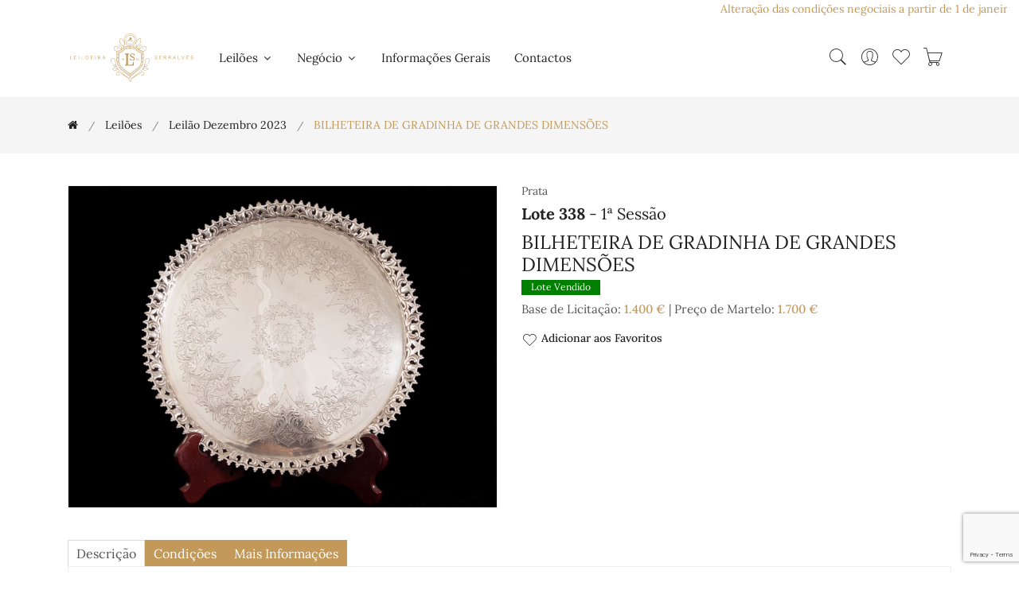

--- FILE ---
content_type: text/html; charset=UTF-8
request_url: https://serralvesantiguidades.com/lote/bilheteira-de-gradinha-de-grandes-dimensoes-30964
body_size: 89620
content:
<!doctype html>
<html class="no-js" lang="pt">

    <head>
        <meta charset="utf-8">
        <meta http-equiv="x-ua-compatible" content="ie=edge">
        <meta name="viewport" content="width=device-width, initial-scale=1, shrink-to-fit=no">

        <title>BILHETEIRA DE GRADINHA DE GRANDES DIMENSÕES  - Leiloeira Serralves</title>
        <meta name="author" content="Leiloeira Serralves"/>
        <meta name="copyright" content="Leiloeira Serralves 2026"/>
        <meta name="description" content="Lote 338: BILHETEIRA DE GRADINHA DE GRANDES DIMENSÕES "/>
        <meta name="keywords" content="Leiloeira Serralves"/>

        <!-- Favicon -->
        <link rel="apple-touch-icon" sizes="180x180" href="/serralves/assets/img/apple-touch-icon.png">
        <link rel="icon" type="image/png" sizes="32x32" href="/serralves/assets/img/favicon-32x32.png">
        <link rel="icon" type="image/png" sizes="16x16" href="/serralves/assets/img/favicon-16x16.png">

        <!-- CSS ============================================ -->
        <!-- Bootstrap CSS -->
        <link rel="stylesheet" href="/serralves/assets/css/vendor/bootstrap.min.css">
        <!-- Pe-icon-7-stroke CSS -->
        <link rel="stylesheet" href="/serralves/assets/css/vendor/pe-icon-7-stroke.css">
        <!-- Font-awesome CSS -->
        <link rel="stylesheet" href="/serralves/assets/css/vendor/font-awesome.min.css">
        <!-- Slick slider css -->
        <link rel="stylesheet" href="/serralves/assets/css/plugins/slick.min.css">
        <!-- animate css -->
        <link rel="stylesheet" href="/serralves/assets/css/plugins/animate.css">
        <!-- jquery UI css -->
        <link rel="stylesheet" href="/serralves/assets/css/plugins/jqueryui.min.css">
        <!-- ColorBox css -->
        <link rel="stylesheet" href="/serralves/assets/css/vendor/colorbox.css">
        <!-- main style css -->
        <link rel="stylesheet" href="/serralves/assets/css/style.css">
        <!-- Specific page CSS -->
        <style>
        </style>
        <!-- Global site tag (gtag.js) - Google Analytics -->
        <script async src="https://www.googletagmanager.com/gtag/js?id=G-P1FTF8KZYE"></script>
        <script>
            window.dataLayer = window.dataLayer || [];
            function gtag() {
                dataLayer.push(arguments);
            }
            gtag('js', new Date());

            gtag('config', 'G-P1FTF8KZYE');
        </script>
    </head>

    <body>
        <div class="container-fluid">
    <div class="row">
        <div class="col-md-12">
            <div class="d-flex justify-content-between align-items-center breaking-news bg-white">
                <marquee class="news-scroll" behavior="scroll" direction="left" onmouseover="this.stop();" onmouseout="this.start();">
                    <a href="https://serralvesantiguidades.com/pages/condicoes-negociais" target="_blank">Alteração das condições negociais a partir de 1 de janeiro de 2026: comissão de venda de 16%, acrescido de IVA à taxa legal em vigor</a>
                </marquee>
            </div>
        </div>
    </div>
</div>
        <!-- Start Header Area -->
<header class="header-area">
    <!-- main header start -->
    <div class="main-header d-none d-lg-block">
        <!-- header middle area start -->
        <div class="header-main-area sticky">
            <div class="container">
                <div class="row align-items-center position-relative">

                    <!-- start logo area -->
                    <div class="col-lg-2">
                        <div class="logo">
                            <a href="/">
                                <img src="/serralves/assets/img/logo/logo.svg" alt="Leiloeira Serralves">
                            </a>
                        </div>
                    </div>
                    <!-- start logo area -->

                    <!-- main menu area start -->
                    <div class="col-lg-6 position-static">
                        <div class="main-menu-area">
                            <div class="main-menu">
                                <!-- main menu navbar start -->
                                <nav class="desktop-menu">
                                    <ul>
                                        <li class="menu-item-has-children"><a href="#">Leilões <i class="fa fa-angle-down"></i></a><ul class="dropdown"><li class=""><a href="/leiloes">A Decorrer</a></li><li class=""><a href="/leiloes/realizados">Já Realizados</a></li></ul></li><li class="menu-item-has-children"><a href="#">Negócio <i class="fa fa-angle-down"></i></a><ul class="dropdown"><li class=""><a href="/pages/condicoes-negociais" >Condições Negociais</a></li><li class=""><a href="/pages/como-vender" >Como Vender</a></li><li class=""><a href="/pages/durante-o-leilao" >Durante o Leilão</a></li><li class=""><a href="/pages/concluido-o-leilao" >Concluído o Leilão</a></li><li class=""><a href="/pages/centros-de-arbitragem" >Centros de Arbitragem</a></li></ul></li><li class=""><a href="/pages/informacoes-gerais" >Informações Gerais</a></li><li class=""><a href="/contactos">Contactos</a></li>                                    </ul>
                                </nav>
                                <!-- main menu navbar end -->
                            </div>
                        </div>
                    </div>
                    <!-- main menu area end -->

                    <!-- mini cart area start -->
                    <div class="col-lg-4">
                        <div class="header-right d-flex align-items-center justify-content-end">
                            <div class="header-configure-area">
                                <ul class="nav justify-content-end">
                                    <li class="header-search-container mr-0">
                                        <button class="search-trigger d-block"><i class="pe-7s-search"></i></button>
                                        <form action="/leiloes/leilao-vinhos-outubro-2025" class="header-search-box d-none animated jackInTheBox" id="search_formIndexForm" method="post" accept-charset="utf-8"><div style="display:none;"><input type="hidden" name="_method" value="POST"/></div><input name="data[Lot][search_text]" class="header-search-field" placeholder="Pesquisar..." type="text" id="LotSearchText"/>                                        <button class="header-search-btn"><i class="pe-7s-search"></i></button>
                                        </form>                                    </li>
                                    <li class="user-hover">
                                        <a href="/users/dashboard"><i class="pe-7s-user"></i></a>                                        <ul class="dropdown-list">
                                                                                            <li><a href="/users/register">Criar Conta</a></li>
                                                <li><a href="/users/login">Entrar</a></li>
                                                                                    </ul>
                                    </li>
                                    <li>
                                        <a id="user-favorite-count" href="/users/favorites" data-toggle="tooltip" title="Lotes Favoritos">
                                            <i class="pe-7s-like"></i>
                                                                                    </a>
                                    </li>
                                    <li>
                                        <a id="user-cart-count" href="#" class="minicart-btn" data-toggle="tooltip" title="Ordens de Compra no Carrinho">
                                            <i class="pe-7s-cart"></i>
                                                                                    </a>
                                    </li>
                                </ul>
                            </div>
                        </div>
                    </div>
                    <!-- mini cart area end -->

                </div>
            </div>
        </div>
        <!-- header middle area end -->
    </div>
    <!-- main header start -->

    <!-- mobile header start -->
    <!-- mobile header start -->
    <div class="mobile-header d-lg-none d-md-block sticky">
        <!--mobile header top start -->
        <div class="container-fluid">
            <div class="row align-items-center">
                <div class="col-12">
                    <div class="mobile-main-header">
                        <div class="mobile-logo">
                            <a href="/">
                                <img src="/serralves/assets/img/logo/logo.svg" alt="Leiloeira Serralves">
                            </a>
                        </div>
                        <div class="mobile-menu-toggler">
                            <div class="mini-cart-wrap">
                                <a id="user-cart-count-mobile" href="/orders/cart" >
                                            <i class="pe-7s-cart"></i>
                                                                                    </a>
                            </div>
                            <button class="mobile-menu-btn">
                                <span></span>
                                <span></span>
                                <span></span>
                            </button>
                        </div>
                    </div>
                </div>
            </div>
        </div>
        <!-- mobile header top start -->
    </div>
    <!-- mobile header end -->
    <!-- mobile header end -->

    <!-- offcanvas mobile menu start -->
    <!-- off-canvas menu start -->
    <aside class="off-canvas-wrapper">
        <div class="off-canvas-overlay"></div>
        <div class="off-canvas-inner-content">
            <div class="btn-close-off-canvas">
                <i class="pe-7s-close"></i>
            </div>

            <div class="off-canvas-inner">
                <!-- search box start -->
                <div class="search-box-offcanvas">
                    <form action="/leiloes/leilao-vinhos-outubro-2025" id="search_formIndexForm" method="post" accept-charset="utf-8"><div style="display:none;"><input type="hidden" name="_method" value="POST"/></div><input name="data[Lot][search_text]" placeholder="Pesquisar..." type="text" id="LotSearchText"/>                    <button class="search-btn"><i class="pe-7s-search"></i></button>
                    </form>                </div>
                <!-- search box end -->

                <!-- mobile menu start -->
                <div class="mobile-navigation">

                    <!-- mobile menu navigation start -->
                    <nav>
                        <ul class="mobile-menu">
                            <li class="menu-item-has-children"><a href="#">Leilões <i class="fa fa-angle-down"></i></a><ul class="dropdown"><li class=""><a href="/leiloes">A Decorrer</a></li><li class=""><a href="/leiloes/realizados">Já Realizados</a></li></ul></li><li class="menu-item-has-children"><a href="#">Negócio <i class="fa fa-angle-down"></i></a><ul class="dropdown"><li class=""><a href="/pages/condicoes-negociais" >Condições Negociais</a></li><li class=""><a href="/pages/como-vender" >Como Vender</a></li><li class=""><a href="/pages/durante-o-leilao" >Durante o Leilão</a></li><li class=""><a href="/pages/concluido-o-leilao" >Concluído o Leilão</a></li><li class=""><a href="/pages/centros-de-arbitragem" >Centros de Arbitragem</a></li></ul></li><li class=""><a href="/pages/informacoes-gerais" >Informações Gerais</a></li><li class=""><a href="/contactos">Contactos</a></li>                        </ul>
                    </nav>
                    <!-- mobile menu navigation end -->
                </div>
                <!-- mobile menu end -->

                <div class="mobile-settings">
                    <ul class="nav">
                        <li>
                            <div class="dropdown mobile-top-dropdown">
                                <a href="#" class="dropdown-toggle" id="myaccount" data-toggle="dropdown"
                                   aria-haspopup="true" aria-expanded="false">
                                    Conta Pessoal                                    <i class="fa fa-angle-down"></i>
                                </a>
                                <div class="dropdown-menu" aria-labelledby="myaccount">
                                                                            <a href="/users/register" class="dropdown-item">Criar Conta</a>                                        <a href="/users/login" class="dropdown-item">Entrar</a>                                                                    </div>
                            </div>
                        </li>
                    </ul>
                </div>

                <!-- offcanvas widget area start -->
                <div class="offcanvas-widget-area">

                    <div class="off-canvas-social-widget">
                        <a href="tel:226 182 469"><i class="fa fa-phone"></i></a>
                        <a href="mailto:serralvesantiguidades@gmail.com"><i class="fa fa-envelope-o"></i></a>
                        <a href="https://www.facebook.com/Leiloeira-Serralves-151218652290512" target="_blank"><i class="fa fa-facebook"></i></a>
                        <a href="https://www.instagram.com/leiloeira_serralves/" target="_blank"><i class="fa fa-instagram"></i></a>

                    </div>
                </div>
                <!-- offcanvas widget area end -->
            </div>
        </div>
    </aside>
    <!-- off-canvas menu end -->
    <!-- offcanvas mobile menu end -->
</header>
<!-- end Header Area -->
        <main>
            <!-- breadcrumb area start -->
<div class="breadcrumb-area">
    <div class="container">
        <div class="row">
            <div class="col-12">
                <div class="breadcrumb-wrap">
                    <nav aria-label="breadcrumb">
                        <ul container="ul" li_class="breadcrumb-item" class="breadcrumb"><li class="first breadcrumb-item"><a href="/"><a href="/"><i class="fa fa-home"></i></a></a></li><li class=" breadcrumb-item"><a href="/leiloes">Leilões</a></li><li class=" breadcrumb-item"><a href="/leiloes/leilao-dezembro-2023">Leilão Dezembro 2023</a></li><li class="active breadcrumb-item">BILHETEIRA DE GRADINHA DE GRANDES DIMENSÕES </li></ul>                    </nav>
                </div>
            </div>
        </div>
    </div>
</div>
<!-- breadcrumb area end -->

<div class="shop-main-wrapper section-padding pb-0">
    <div class="container">
        <div class="row">
            <!-- product details wrapper start -->
            <div class="col-lg-12 order-1 order-lg-2">
                <!-- product details inner end -->
                <div class="product-details-inner">
                    <div class="row">
                        <div class="col-lg-6">
                            <div class="product-large-slider">
                                                                        <div class="pro-large-img img-zoom-disabled">
                                            <a href="/files/45621/0162.jpg" class="img-fluid colorbox"><img src="/files/45621/0162.jpg" alt="BILHETEIRA DE GRADINHA DE GRANDES DIMENSÕES "/></a>                                        </div>
                                                                    </div>
                                                    </div>
                        <div class="col-lg-6">
                            <div class="product-details-des">
                                <div class="manufacturer-name">
                                    Prata                                </div>
                                <h4 class="product-name"><strong>Lote 338</strong> - 1ª Sessão</h4>                                <h3 class="product-name">BILHETEIRA DE GRADINHA DE GRANDES DIMENSÕES </h3>
                                                                                                    <div class="product-tag sold">
                                        <span>Lote Vendido</span>
                                    </div>
                                
                                <div class="price-box mb-2">
                                                                        Base de Licitação: <span class="price-regular"><a href="#" data-lot_id="30964" class="ShowPriceButton">1.400&nbsp;&euro;</a></span> | Preço de Martelo: <span class="price-regular"><a href="#" data-lot_id="30964" data-price="1700.00" class="ShowPriceButton">1.700&nbsp;&euro;</a></span>                                                                    </div>


                                                                <div class="useful-links">
                                                                        <a href="#" data-toggle="tooltip" data-lot_id="30964" title="Adicionar aos Favoritos" class="addfavoritebutton"><i class="pe-7s-like"></i>Adicionar aos Favoritos</a>
                                </div>
                            </div>
                        </div>
                    </div>
                </div>
                <!-- product details inner end -->

                <!-- product details reviews start -->
                <div class="product-details-reviews section-padding pb-0">
                    <div class="row">
                        <div class="col-lg-12">
                            <div class="product-review-info">
                                <ul class="nav review-tab">
                                    <li>
                                        <a class="active" data-toggle="tab" href="#tab_one">descrição</a>
                                    </li>
                                    <li>
                                        <a data-toggle="tab" href="#tab_two">Condições</a>
                                    </li>
                                    <li>
                                        <a id="show_info_form" data-toggle="tab" href="#tab_three">Mais Informações</a>
                                    </li>
                                </ul>
                                <div class="tab-content reviews-tab">
                                    <div class="tab-pane fade show active" id="tab_one">
                                        <div class="tab-one">
                                            <p>Em prata portuguesa, trabalho do séc. XIX. Fundo de formato circular com monograma central gravado, ladeado por faixa concêntrica recortada com enrolamentos vegetalistas cinzelados. Aba decorada por faixa concêntrica com cartelas recortadas, percorridas por fiadas guilhochadas, encimadas e intercaladas por motivos florais cinzelados e enrolamentos vegetalistas, assente sobre pés recortados e vazados em forma de ramagem com términos em concheado. Gradinha recortada, vazada e serrilhada decorada com enrolamentos vegetalistas, encimados por volutas e perolados, formando um padrão repetitivo. Sinais de uso e restauros antigos.</p>

<p>Contraste: Porto Coroa - Fernando Moitinho de Almeida (P-51). Contraste da prata do toque mínimo de 0,750/1000 do ensaiador do Porto José de Almeida Brandão Aguiar Penetra, usado entre 1861-1867. Marca de Ourives do Porto - Fernando Moitinho de Almeida (P-391). Marca de Ourives do Porto José Gomes de Oliveira citado em 1887, conhecida com contrastes P-50, P-51, P-61 e P-66, datável de 1861-1881. Colheres (3), Palmatórias etc…</p>

<p>Peso aprox: 1.800 gr.</p>

<p>Alt: 5,2 cm</p>

<p>Diâm: 41,7 cm</p>
                                        </div>
                                    </div>
                                    <div class="tab-pane fade" id="tab_two">
                                        <p>A Sociedade Comercial &ldquo;Leiloeira Serralves, Lda&quot;, sujeita a sua actividade de leiloeira &agrave;s condi&ccedil;&otilde;es negociais constantes do articulado seguinte, e ainda a quaisquer outras expressas em local pr&oacute;prio. A refer&ecirc;ncia, em ep&iacute;grafes, a condi&ccedil;&otilde;es negociais para com os compradores e para com os vendedores tem por mera finalidade simplificar e facilitar a consulta do articulado, que constitui um todo e como tal dever&aacute; sempre ser entendido.</p>

<p><strong>A - CONDI&Ccedil;&Otilde;ES PREDOMINANTEMENTE RELATIVAS AOS COMPRADORES</strong></p>

<p><strong>A.1. Registo</strong></p>

<p><strong>ART. 1&ordm;</strong>&nbsp;- Para poder licitar, um potencial comprador dever&aacute; ser maior, registar-se antecipadamente e possuir um n&uacute;mero de licita&ccedil;&atilde;o, devendo constar obrigatoriamente do registo o nome, a morada, o n&uacute;mero do telefone, o n&uacute;mero de contribuinte e a assinatura do potencial comprador ou seu representante com poderes para o acto, declarando conhecer e aceitar as presentes Condi&ccedil;&otilde;es Negociais.<br />
<strong>ART. 2&ordm;</strong>&nbsp;- A &quot;Leiloeira Serralves, Lda&quot; reserva-se o direito de, no acto de registo ou em momento posterior, solicitar a apresenta&ccedil;&atilde;o do original de um documento de identifica&ccedil;&atilde;o v&aacute;lido e em vigor ao potencial comprador.<br />
<strong>ART. 3&ordm;</strong>&nbsp;- A &quot;Leiloeira Serralves, Lda&quot; reserva-se igualmente o direito de, no acto de registo ou em momento posterior, solicitar a qualquer potencial comprador a apresenta&ccedil;&atilde;o de uma garantia, que a &quot;Leiloeira Serralves, Lda&quot;, de acordo com a sua pol&iacute;tica comercial e de cr&eacute;dito e de acordo com o hist&oacute;rico do potencial comprador, considere razo&aacute;vel, tanto quanto &agrave; forma como quanto ao montante.<br />
<strong>ART. 4&ordm;</strong>&nbsp;- A &quot;Leiloeira Serralves, Lda&quot; reserva-se ainda o direito de recusar o registo ou ignorar um qualquer lance a quem n&atilde;o tiver pontualmente cumprido obriga&ccedil;&otilde;es, designadamente de pagamento e levantamento de um ou mais bens, em leil&otilde;es anteriores.<br />
<strong>ART. 5&ordm;</strong>&nbsp;- A &quot;Leiloeira Serralves, Lda&quot; considera que quem solicita o seu registo como potencial comprador actua por si, s&oacute; podendo actuar em representa&ccedil;&atilde;o de outrem mediante a entrega de procura&ccedil;&atilde;o juridicamente v&aacute;lida para o efeito, at&eacute; dois (2) dias &uacute;teis antes da venda do bem. No caso de, a final, a procura&ccedil;&atilde;o ser validamente contestada pelo suposto representado, ser&aacute; considerado comprador o suposto representante e licitante.</p>

<p><strong>A.2. Licita&ccedil;&atilde;o e compra</strong></p>

<p><strong>ART. 6&ordm;</strong>&nbsp;- Sempre que um potencial comprador pretenda certificar-se da efectiva licita&ccedil;&atilde;o de determinado ou de determinados bens, dever&aacute; comparecer e licitar pessoalmente no respectivo leil&atilde;o, considerando a &quot;Leiloeira Serralves, Lda&quot; que a presen&ccedil;a do potencial comprador &eacute;, em qualquer caso, a forma mais adequada de salvaguardar os seus interesses.<br />
<strong>a)</strong>&nbsp;sem preju&iacute;zo do disposto nos artigos anteriores, a &quot;Leiloeira Serralves, Lda&quot; poder&aacute; todavia licitar em nome e por conta dos potenciais compradores que expressamente o solicitem, atrav&eacute;s de impresso pr&oacute;prio e nos termos das condi&ccedil;&otilde;es dele constantes, desde que o mesmo seja recebido tr&ecirc;s horas antes do in&iacute;cio da respectiva sess&atilde;o;<br />
<strong>b)</strong>&nbsp;mediante solicita&ccedil;&atilde;o dos potenciais compradores, recebida com a anteced&ecirc;ncia m&iacute;nima de tr&ecirc;s horas em rela&ccedil;&atilde;o ao in&iacute;cio da respectiva sess&atilde;o, a &quot;Leiloeira Serralves, Lda&quot; disponibiliza-se igualmente para efectuar as dilig&ecirc;ncias razo&aacute;veis para os contactar telefonicamente, por forma a permitir a sua participa&ccedil;&atilde;o, por essa via, na licita&ccedil;&atilde;o de um ou mais bens previamente determinados;<br />
<strong>c)</strong>&nbsp;o servi&ccedil;o de execu&ccedil;&atilde;o de ordens de compra e o servi&ccedil;o de licita&ccedil;&atilde;o por telefone, referidos nas al&iacute;neas anteriores, s&atilde;o prestados a t&iacute;tulo de cortesia aos potenciais compradores que n&atilde;o possam estar presentes e t&ecirc;m car&aacute;cter confidencial e gratuito; a &quot;Leiloeira Serralves, Lda&quot; efectuar&aacute; todas as dilig&ecirc;ncias razo&aacute;veis ao seu alcance para a sua correcta e pontual execu&ccedil;&atilde;o; todavia, nem a &quot;Leiloeira Serralves, Lda&quot; nem os seus representantes, trabalhadores ou colaboradores poder&atilde;o, em caso algum, ser responsabilizados por qualquer erro ou omiss&atilde;o, ainda que culposos, que eventualmente possa ocorrer na sua execu&ccedil;&atilde;o.<br />
<strong>ART. 7&ordm;</strong>&nbsp;- Cabe ao pregoeiro decidir, com total poder discricion&aacute;rio, o montante em que os lances evoluem na licita&ccedil;&atilde;o de cada bem.<br />
<strong>ART. 8&ordm;</strong>&nbsp;- A &quot;Leiloeira Serralves, Lda&quot; considera comprador aquele que, por si ou representado por terceiro com poderes para o acto, licitar e arrematar o bem pelo valor mais alto, cabendo ao pregoeiro decidir, com total poder discricion&aacute;rio, qualquer d&uacute;vida que ocorra, incluindo retirar qualquer bem do leil&atilde;o ou voltar a p&ocirc;r o bem em venda no valor em que se suscitou a d&uacute;vida.<br />
<strong>ART. 9&ordm;</strong>&nbsp;- A &quot;Leiloeira Serralves, Lda&quot; n&atilde;o actua, em circunst&acirc;ncia alguma, em seu pr&oacute;prio nome como compradora dos bens que coloca em leil&atilde;o.</p>

<p><strong>A.3. Pagamento e levantamento</strong></p>

<p><strong>ART. 10&ordm;</strong>&nbsp;- O comprador obriga-se a pagar &agrave; &quot;Leiloeira Serralves, Lda&quot; a quantia total devida pela venda do bem, ou seja, o montante da arremata&ccedil;&atilde;o acrescido de uma comiss&atilde;o de 16,00%, e sobre a mesma comiss&atilde;o 23% de Imposto de Valor Acrescentado o que perfaz um total de 19,68%, de acordo com o Regime Especial de Vendas de Bens em Leil&atilde;o.<br />
<strong>ART.11&ordm;</strong>&nbsp;- O comprador obriga-se a proceder ao pagamento referido no artigo anterior e a levantar o bem durante os dois (2) dias &uacute;teis seguintes &agrave; data da respectiva compra, podendo ser exigido, no momento da arremata&ccedil;&atilde;o, um sinal de 30% do valor da mesma que n&atilde;o esteja coberto por garantia. Decorrido o referido prazo de dois (2) dias &uacute;teis, a &quot;Leiloeira Serralves, Lda&quot; reserva-se o direito de cobrar juros &agrave; taxa legal para as opera&ccedil;&otilde;es comerciais.<br />
<strong>ART. 12&ordm;</strong>&nbsp;- A titularidade sobre o bem s&oacute; se transfere para o comprador depois de paga &agrave; &quot;Leiloeira Serralves, Lda&quot; a quantia total da venda em numer&aacute;rio, cheque visado. No caso de o pagamento se efectuar atrav&eacute;s de cheque n&atilde;o visado, s&oacute; se considera paga a quantia total da venda depois de boa cobran&ccedil;a, independentemente do bem poder estar j&aacute; na posse do comprador. At&eacute; &agrave; transfer&ecirc;ncia de titularidade, nos termos previstos no par&aacute;grafo anterior, o bem permanece propriedade do vendedor.<br />
<strong>ART. 13&ordm;</strong>&nbsp;- O levantamento de qualquer bem s&oacute; ser&aacute; autorizado depois de paga a quantia total da venda.<br />
<strong>ART. 14&ordm;</strong>&nbsp;- O levantamento e transporte de um bem &eacute; da inteira responsabilidade do comprador, considerando-se que qualquer ajuda prestada pela &quot;Leiloeira Serralves, Lda&quot; seus representantes, trabalhadores ou colaboradores o &eacute; a t&iacute;tulo de cortesia, n&atilde;o podendo decorrer qualquer tipo de responsabilidade pelo facto. A eventual indica&ccedil;&atilde;o de empresa ou pessoa para o fazerem exclui, igualmente, qualquer responsabilidade da &quot;Leiloeira Serralves, Lda&quot;, seus representantes, trabalhadores ou colaboradores.<br />
<strong>ART. 15&ordm;</strong>&nbsp;- Levantado o bem, ou decorrido o prazo de dois (2) dias &uacute;teis contados da data da respectiva compra sem que o bem seja levantado pelo comprador, ficar&aacute; este respons&aacute;vel pela perda ou dano, incluindo furto ou roubo, que possa ocorrer no bem. O comprador fica igualmente respons&aacute;vel por todas as despesas de remo&ccedil;&atilde;o, armazenamento e/ou seguro do bem a que haja lugar.<br />
<strong>ART. 16&ordm;</strong>&nbsp;- Qualquer perda ou dano, incluindo furto ou roubo, tendo por objecto algum bem arrematado e n&atilde;o levantado, que ocorra no prazo de dois (2) dias &uacute;teis a que se refere o artigo 11&ordm;, apenas confere ao comprador o direito a receber quantia igual &agrave; paga at&eacute; esse momento pelo bem, n&atilde;o tendo direito a qualquer compensa&ccedil;&atilde;o, indemniza&ccedil;&atilde;o ou juros.<br />
<strong>ART. 17&ordm;</strong>&nbsp;- Caso o comprador n&atilde;o proceda ao pagamento da quantia total da venda no prazo de dez (10) dias contados da data da arremata&ccedil;&atilde;o do bem, a &quot;Leiloeira Serralves, Lda&quot; poder&aacute;, a todo o tempo, por si e em representa&ccedil;&atilde;o do vendedor, e sem que o comprador possa exigir quaisquer compensa&ccedil;&otilde;es ou indemniza&ccedil;&otilde;es por tal facto:<br />
<strong>a)</strong>&nbsp;intentar ac&ccedil;&atilde;o judicial de cobran&ccedil;a da quantia total da venda;<br />
<strong>b)</strong>&nbsp;notificar o comprador da anula&ccedil;&atilde;o da venda, sem preju&iacute;zo do direito da &quot;Leiloeira Serralves, Lda&quot; de receber a comiss&atilde;o devida pelo comprador e da consequente possibilidade de ser intentada ac&ccedil;&atilde;o judicial para cobran&ccedil;a desta.<br />
As alternativas que antecedem dever&atilde;o ser entendidas sem preju&iacute;zo de quaisquer outros direitos de que a &quot;Leiloeira Serralves, Lda&quot; possa ser titular, incluindo o direito de reclamar o pagamento de juros e das despesas de remo&ccedil;&atilde;o, armazenamento e/ou seguro do bem a que haja lugar. De igual forma, o facto de a &quot;Leiloeira Serralves, Lda&quot; optar inicialmente pela hip&oacute;tese prevista em a) dever&aacute; ser entendido sem preju&iacute;zo do direito de, a todo o tempo, p&ocirc;r termo a tal ac&ccedil;&atilde;o e anular a venda nos termos previstos em b).<br />
<strong>ART. 18&ordm;</strong>&nbsp;- O comprador autoriza expressamente a &quot;Leiloeira Serralves, Lda&quot; a fotografar, publicar, publicitar e utilizar, sob qualquer forma e a todo o tempo, para fins comerciais, culturais, acad&eacute;micos ou outros, relacionados ou n&atilde;o com a realiza&ccedil;&atilde;o do leil&atilde;o, a imagem e a descri&ccedil;&atilde;o de todos os bens que atrav&eacute;s dela tenham sido adquiridos.</p>

<p><strong>A.4. Responsabilidade da &quot;Leiloeira Serralves, Lda&quot;</strong></p>

<p><strong>ART. 19&ordm;</strong>&nbsp;- A &quot;Leiloeira Serralves, Lda&quot; responsabiliza-se pela exactid&atilde;o das descri&ccedil;&otilde;es (entende-se como tal as refer&ecirc;ncias &agrave; &eacute;poca, ao estilo, ao autor, aos materiais e ao estado de conserva&ccedil;&atilde;o) dos bens efectuadas nos seus cat&aacute;logos, sem preju&iacute;zo de as poder corrigir p&uacute;blica e verbalmente at&eacute; ao momento da venda.<br />
<strong>ART. 20&ordm;</strong>&nbsp;- Todos os bens s&atilde;o vendidos no estado de conserva&ccedil;&atilde;o em que se encontram, cabendo aos potenciais compradores confirmar pessoalmente, atrav&eacute;s do pr&eacute;vio exame do bem, a exactid&atilde;o da descri&ccedil;&atilde;o constante do cat&aacute;logo, designadamente no que diz respeito a eventuais restauros, faltas ou defeitos que ali se mencionem.<br />
<strong>a)</strong>&nbsp;no caso de bens cuja constitui&ccedil;&atilde;o inclua mecanismos, tais como rel&oacute;gios ou caixas de m&uacute;sica, sempre que a descri&ccedil;&atilde;o do bem no cat&aacute;logo n&atilde;o refira expressamente a eventual &quot;necessidade de conserto do mecanismo&quot; ou express&atilde;o equivalente, deve entender-se que o mecanismo do bem se encontra em funcionamento;<br />
<strong>b)</strong>&nbsp;nos casos previstos na al&iacute;nea anterior, a responsabilidade da &quot;Leiloeira Serralves, Lda&quot; restringe-se ao mero funcionamento do mecanismo, e n&atilde;o ao seu perfeito funcionamento, e cessa, em qualquer caso, no momento do levantamento do bem pelo comprador.<br />
<strong>ART. 21&ordm;</strong>&nbsp;- Verificando-se a exist&ecirc;ncia de discrep&acirc;ncia relevante (i.e., que implique significativa altera&ccedil;&atilde;o do valor do bem) entre a descri&ccedil;&atilde;o e a realidade do bem no momento da arremata&ccedil;&atilde;o, pode o comprador, e s&oacute; este, durante o prazo de seis meses contado da data da arremata&ccedil;&atilde;o, solicitar a devolu&ccedil;&atilde;o da quantia total da venda mediante a restitui&ccedil;&atilde;o do bem, no estado de conserva&ccedil;&atilde;o em que se encontrava no momento da arremata&ccedil;&atilde;o, n&atilde;o tendo, no entanto, direito a qualquer compensa&ccedil;&atilde;o, indemniza&ccedil;&atilde;o ou juros.<br />
<strong>ART. 22&ordm;</strong>&nbsp;- Incumbe ao comprador a demonstra&ccedil;&atilde;o da exist&ecirc;ncia de discrep&acirc;ncia relevante entre a descri&ccedil;&atilde;o e a realidade do bem, nos termos e para os efeitos dos artigos anteriores.<br />
<strong>ART. 23&ordm;</strong>&nbsp;- A &quot;Leiloeira Serralves, Lda&quot; poder&aacute; exigir ao comprador reclamante a apresenta&ccedil;&atilde;o de uma exposi&ccedil;&atilde;o escrita acompanhada por peritagem subscrita por perito reconhecido no mercado nacional ou internacional, sem preju&iacute;zo do direito que lhe assiste, em qualquer caso, e a todo o tempo, de contrapor &agrave; peritagem apresentada outra de valor equivalente.<br />
<strong>ART. 24&ordm;</strong>&nbsp;- As fotografias ou representa&ccedil;&otilde;es do bem no cat&aacute;logo destinam-se, exclusivamente, &agrave; identifica&ccedil;&atilde;o do bem sujeito a venda.<br />
<strong>ART. 25&ordm;</strong>&nbsp;- A &quot;Leiloeira Serralves, Lda&quot; n&atilde;o &eacute; respons&aacute;vel perante comprador de bem que, por facto imput&aacute;vel ao vendedor ou a terceiro, venha a ser objecto de reclama&ccedil;&otilde;es ou reivindica&ccedil;&otilde;es de terceiros e/ou apreendido, a t&iacute;tulo provis&oacute;rio ou definitivo, pelas autoridades competentes, independentemente da data em que haja sido determinada ou efectivada a respectiva reclama&ccedil;&atilde;o, reivindica&ccedil;&atilde;o ou apreens&atilde;o, e da natureza ou montante de quaisquer preju&iacute;zos, perdas ou danos que para o comprador possam decorrer desse facto, os quais dever&atilde;o ser reclamados pelo comprador directamente ao vendedor ou terceiro causador.<br />
<strong>ART. 26&ordm;</strong>&nbsp;- A &quot;Leiloeira Serralves, Lda&quot; n&atilde;o &eacute; igualmente respons&aacute;vel perante o comprador de bem que venha a ser impedido de sair do pa&iacute;s, designadamente ao abrigo da legisla&ccedil;&atilde;o de protec&ccedil;&atilde;o do patrim&oacute;nio cultural, independentemente da data em que haja sido efectivada a respectiva inventaria&ccedil;&atilde;o, arrolamento ou classifica&ccedil;&atilde;o, e da natureza ou montante de quaisquer preju&iacute;zos, perdas ou danos que para o comprador possam decorrer desse impedimento, os quais dever&atilde;o ser reclamados pelo comprador directamente ao vendedor ou terceiro causador.<br />
<strong>ART. 27&ordm;</strong>&nbsp;- Excepto em caso de dolo, a eventual responsabilidade da &quot;Leiloeira Serralves, Lda&quot; perante o comprador fica, em qualquer caso, limitada ao montante efectivamente pago por este pela aquisi&ccedil;&atilde;o do bem.</p>

<p><strong>B - CONDI&Ccedil;&Otilde;ES PREDOMINANTEMENTE RELATIVAS AOS VENDEDORES</strong></p>

<p><strong>B.1. Contrato</strong></p>

<p><strong>ART. 28&ordm;</strong>&nbsp;- A &quot;Leiloeira Serralves, Lda&quot; n&atilde;o &eacute; propriet&aacute;ria de nenhum dos bens que coloca em leil&atilde;o, nem em circunst&acirc;ncia alguma actua em seu pr&oacute;prio nome como vendedora dos mesmos.<br />
<strong>ART. 29&ordm;</strong>&nbsp;- O vendedor de um bem e a &quot;Leiloeira Serralves, Lda&quot; est&atilde;o vinculados entre si a partir do momento em que seja assinado por ambas as partes o respectivo contrato de presta&ccedil;&atilde;o de servi&ccedil;os, adiante designado por &ldquo;Contrato&rdquo;.<br />
<strong>ART. 30&ordm;</strong>&nbsp;- Do Contrato dever&atilde;o constar obrigatoriamente:<br />
<strong>a)</strong>&nbsp;a identifica&ccedil;&atilde;o completa do vendedor e, se for o caso, do seu representante;<br />
<strong>b)</strong>&nbsp;a identifica&ccedil;&atilde;o e a descri&ccedil;&atilde;o, ainda que sum&aacute;ria, do bem;<br />
<strong>c)</strong>&nbsp;o pre&ccedil;o m&iacute;nimo de venda do bem acordado pelas partes;<br />
<strong>d)</strong>&nbsp;a comiss&atilde;o devida pelo vendedor &agrave; &quot;Leiloeira Serralves, Lda&quot;;<br />
<strong>e)</strong>&nbsp;as taxas devidas relativas ao seguro e &agrave; inventaria&ccedil;&atilde;o do bem;<br />
<strong>f)</strong>&nbsp;quaisquer outras taxas acordadas pelas partes, nomeadamente as relativas a transportes, fotografias, etc.;<br />
<strong>g)</strong>&nbsp;a assinatura do vendedor ou seu representante com poderes para o acto, declarando conhecer e aceitar as presentes Condi&ccedil;&otilde;es Negociais e as condi&ccedil;&otilde;es particulares a que haja lugar.<br />
<strong>ART. 31&ordm;</strong>&nbsp;- Ao celebrar o Contrato, o vendedor:<br />
<strong>a)</strong>&nbsp;garante ser propriet&aacute;rio e leg&iacute;timo possuidor do bem, tendo em qualquer caso o expresso dever de informar sobre a eventual inventaria&ccedil;&atilde;o ou arrolamento do bem pelas entidades oficiais;<br />
<strong>b)</strong>&nbsp;garante n&atilde;o ter ocultado &agrave; &quot;Leiloeira Serralves, Lda&quot; quaisquer elementos ou informa&ccedil;&otilde;es que, se tivessem sido por esta conhecidos, fossem suscept&iacute;veis de modificar a vontade desta em contratar ou de alterar a descri&ccedil;&atilde;o do bem e/ou o valor que lhe &eacute; atribu&iacute;do;<br />
<strong>c)</strong>&nbsp;obriga-se a entregar o bem ou a mant&ecirc;-lo &agrave; disposi&ccedil;&atilde;o da &quot;Leiloeira Serralves, Lda&quot; e do comprador, logo e sempre que tal lhe seja solicitado.<br />
<strong>ART. 32&ordm;</strong>&nbsp;- No caso de o vendedor ser representado por um terceiro, o disposto no artigo anterior aplica-se a este &uacute;ltimo, com as devidas adapta&ccedil;&otilde;es, mais se obrigando o representante a apresentar &agrave; &quot;Leiloeira Serralves, Lda&quot; documentos que titulem a respectiva rela&ccedil;&atilde;o com o propriet&aacute;rio vendedor.<br />
<strong>ART. 33&ordm;</strong>&nbsp;- A &quot;Leiloeira Serralves, Lda&quot; reserva-se o direito de solicitar a apresenta&ccedil;&atilde;o de documentos comprovativos da propriedade do bem, designadamente documentos que titulem a respectiva aquisi&ccedil;&atilde;o pelo vendedor.<br />
<strong>ART. 34&ordm;</strong>&nbsp;- A &quot;Leiloeira Serralves, Lda&quot; reserva-se igualmente o direito de, a todo o tempo, efectuar ou mandar efectuar exames e/ou peritagens ao bem, de forma a confirmar ou infirmar a respectiva descri&ccedil;&atilde;o efectuada no Contrato. No caso de tais exames ou peritagens permitirem concluir que o Contrato n&atilde;o se encontra materialmente correcto, poder&aacute; a &quot;Leiloeira Serralves, Lda&quot; denunci&aacute;-lo ou resolv&ecirc;-lo e, no caso de o vendedor ter actuado com dolo ou neglig&ecirc;ncia grosseira na negocia&ccedil;&atilde;o e celebra&ccedil;&atilde;o do Contrato, dever&aacute; indemnizar a &quot;Leiloeira Serralves, Lda&quot; pelos danos e preju&iacute;zos por esta sofrida, incluindo o dano de imagem no caso de a venda do bem j&aacute; ter sido publicitada. Poder&aacute; ainda a &quot;Leiloeira Serralves, Lda&quot; denunciar ou resolver o Contrato, sem que por isso tenha o vendedor direito a qualquer indemniza&ccedil;&atilde;o, no caso de tais exames ou peritagens n&atilde;o se revelarem conclusivos mas, ainda assim, subsistirem para a &quot;Leiloeira Serralves, Lda&quot; fundadas d&uacute;vidas sobre a correc&ccedil;&atilde;o material do Contrato.<br />
<strong>ART. 35&ordm;</strong>&nbsp;- O vendedor autoriza expressamente a &quot;Leiloeira Serralves, Lda&quot; a fotografar, publicar, publicitar e utilizar, sob qualquer forma, para fins comerciais, culturais, acad&eacute;micos ou outros, a imagem e a descri&ccedil;&atilde;o de todos os bens objecto do Contrato.<br />
<strong>ART. 36&ordm;</strong>&nbsp;- O Contrato apenas pode ser alterado por m&uacute;tuo acordo, sem preju&iacute;zo de, no cat&aacute;logo onde venha a ser inclu&iacute;do o bem, a &quot;Leiloeira Serralves, Lda&quot; poder alterar a descri&ccedil;&atilde;o e aumentar o pre&ccedil;o m&iacute;nimo de venda do bem constantes do Contrato, assim como estabelecer livremente o n&uacute;mero de bens a colocar em cada lote.</p>

<p><strong>B.2. Responsabilidade</strong></p>

<p>ART. 37&ordm; - O transporte para, e o dep&oacute;sito do bem nas, instala&ccedil;&otilde;es da&quot;Leiloeira Serralves, Lda&quot;, bem como o seu posterior levantamento e transporte em caso de n&atilde;o venda, s&atilde;o da inteira responsabilidade do vendedor, considerando-se que qualquer ajuda prestada pela &quot;Leiloeira Serralves, Lda&quot;, seus representantes, trabalhadores ou colaboradores, o &eacute; a t&iacute;tulo de cortesia, n&atilde;o podendo recair qualquer tipo de responsabilidade sobre eles pelo facto. A eventual indica&ccedil;&atilde;o de empresa ou pessoa para o fazerem exclui, igualmente, qualquer responsabilidade da &quot;Leiloeira Serralves, Lda&quot;, seus representantes, trabalhadores ou colaboradores.<br />
<strong>ART. 38&ordm;</strong>&nbsp;- Quaisquer perdas ou danos, incluindo furto ou roubo, que ocorram num bem enquanto este estiver na posse do vendedor, mesmo depois de assinado o Contrato, s&atilde;o da sua inteira e exclusiva responsabilidade, encontrando-se este obrigado a indemnizar a &quot;Leiloeira Serralves, Lda&quot; e/ou o comprador por todos os danos e preju&iacute;zos sofridos.<br />
<strong>ART. 39&ordm;</strong>&nbsp;- Sem preju&iacute;zo do disposto nos artigos 15&ordm; (em que a responsabilidade j&aacute; &eacute; do comprador) e 48&ordm; (em que a responsabilidade tornou a ser do vendedor), a &quot;Leiloeira Serralves, Lda&quot; apenas se responsabiliza pelos bens que estejam depositados nas suas instala&ccedil;&otilde;es desde que o respectivo Contrato esteja devidamente assinado pelas partes ou que os bens lhe tenham sido formalmente confiados para efeitos de identifica&ccedil;&atilde;o e avalia&ccedil;&atilde;o.<br />
<strong>ART. 40&ordm;</strong>&nbsp;- A responsabilidade da &quot;Leiloeira Serralves, Lda&quot; por eventuais perdas ou danos, incluindo furto ou roubo, que possam ocorrer em bens que lhe tenham sido formalmente confiados, nos termos do n&uacute;mero anterior, est&aacute; coberta por seguro pelo valor da reserva acordada.</p>

<p><strong>B.3. Pagamento</strong></p>

<p><strong>ART. 41&ordm;</strong>&nbsp;- O vendedor autoriza expressamente a &quot;Leiloeira Serralves, Lda&quot; a deduzir do montante da arremata&ccedil;&atilde;o:<br />
<strong>a)</strong>&nbsp;a comiss&atilde;o que lhe &eacute; devida nos termos do Contrato, acrescida do IVA &agrave; taxa legal; e<br />
<strong>b)</strong>&nbsp;o valor dos servi&ccedil;os e outros pagamentos devidos nos termos do Contrato, acrescidos do IVA &agrave; taxa legal.<br />
<strong>ART. 42&ordm;</strong>&nbsp;- No caso de venda do bem, e recebido do comprador o valor total da venda, a &quot;Leiloeira Serralves, Lda&quot; obriga-se a entregar ao vendedor a quantia da venda, deduzidas as comiss&otilde;es, servi&ccedil;os e impostos devidos, trinta (30) dias ap&oacute;s a data da realiza&ccedil;&atilde;o da &uacute;ltima sess&atilde;o do respectivo leil&atilde;o, cabendo ao vendedor contactar a &quot;Leiloeira Serralves, Lda&quot; para o efeito.<br />
<strong>ART. 43&ordm;</strong>&nbsp;- No caso de o bem vendido constituir uma obra de arte original, na acep&ccedil;&atilde;o do art.&ordm; 54&ordm; do C&oacute;digo do Direito de Autor e dos Direitos Conexos (na redac&ccedil;&atilde;o que lhe foi dada pela Lei n.&ordm; 24/2006, de 30 de Junho), a quantia l&iacute;quida a receber pelo vendedor compreende o montante devido ao autor ou, se for o caso, aos herdeiros do autor, a t&iacute;tulo de direito de sequ&ecirc;ncia. O vendedor obriga-se a reter tal quantia e pag&aacute;-la ao autor ou, se for o caso, aos herdeiros do autor, a solicita&ccedil;&atilde;o destes ou de quem validamente os represente. Como excep&ccedil;&atilde;o ao disposto nos dois par&aacute;grafos anteriores, e no caso de o autor, os herdeiros do autor ou quem validamente os representar solicitar tal pagamento &agrave; &quot;Serralves Antiguidades&quot; antes de esta ter efectuado o pagamento ao vendedor, o vendedor autoriza expressamente a &quot;Leiloeira Serralves, Lda&quot; a deduzir do montante l&iacute;quido que lhe seria devido nos termos do artigo 41&ordm; a quantia pelo mesmo devida a t&iacute;tulo de direito de sequ&ecirc;ncia.<br />
<strong>ART. 44&ordm;</strong>&nbsp;- O vendedor autoriza ainda a &quot;Leiloeira Serralves, Lda&quot; a deduzir do montante l&iacute;quido que lhe seria devido nos termos do artigo 41&ordm; quaisquer quantias pelo mesmo devidas enquanto comprador de outros bens, operando, nessa medida, a compensa&ccedil;&atilde;o.<br />
<strong>ART. 45&ordm;</strong>&nbsp;- Decorrido o prazo referido no artigo 42&ordm;, se a &quot;Leiloeira Serralves, Lda&quot; n&atilde;o tiver recebido do comprador o valor total da venda, dever&aacute; informar o vendedor desse facto e de que intentou ou pretende intentar ac&ccedil;&atilde;o judicial de cobran&ccedil;a da quantia total da venda ou anular a venda, nos termos do artigo 17&ordm;. Na medida em que a reac&ccedil;&atilde;o contra o comprador care&ccedil;a da interven&ccedil;&atilde;o do vendedor, dever&aacute; este mandatar a &quot;Leiloeira Serralves, Lda&quot; para quanto se revele necess&aacute;rio ou conveniente. No caso de a &quot;Leiloeira Serralves, Lda&quot; conseguir cobrar, de forma judicial ou extra-judicial, o cr&eacute;dito sobre o comprador, entregar&aacute; o valor devido ao vendedor nos cinco (5) dias &uacute;teis subsequentes &agrave; efectiva cobran&ccedil;a.</p>

<p><strong>B.4. N&atilde;o venda de um bem</strong></p>

<p><strong>ART. 46&ordm;</strong>&nbsp;- No caso de n&atilde;o venda de um bem em leil&atilde;o, e salvo expressa indica&ccedil;&atilde;o em contr&aacute;rio por parte do vendedor, v&aacute;lida a todo o tempo, a &quot;Leiloeira Serralves, Lda&quot; reserva-se o direito de proceder &agrave; sua venda pelo pre&ccedil;o m&iacute;nimo de venda acordado, acrescido da comiss&atilde;o e imposto devidos, nos vinte (20) dias &uacute;teis seguintes &agrave; &uacute;ltima sess&atilde;o do respectivo leil&atilde;o.<br />
<strong>ART. 47&ordm;</strong>&nbsp;- Decorrido esse prazo ou outro mais extenso acordado pelas partes, e n&atilde;o se tendo efectivado a venda do bem, a &quot;Leiloeira Serralves, Lda&quot; comunicar&aacute; tal facto ao vendedor, devendo este:<br />
<strong>a)</strong>&nbsp;pagar &agrave; &quot;Leiloeira Serralves, Lda&quot; o que estiver estipulado no Contrato, n&atilde;o tendo direito a qualquer compensa&ccedil;&atilde;o ou indemniza&ccedil;&atilde;o pelo facto da n&atilde;o venda do bem;<br />
<strong>b)</strong>&nbsp;proceder ao levantamento do bem no prazo de cinco (5) dias &uacute;teis seguintes a essa comunica&ccedil;&atilde;o.<br />
<strong>ART. 48&ordm;</strong>&nbsp;- Decorrido o prazo referido na al&iacute;nea b) do artigo anterior sem que o bem tenha sido levantado pelo vendedor, ficar&aacute; este respons&aacute;vel pela perda ou dano, incluindo furto ou roubo, que possa ocorrer no bem, n&atilde;o podendo a partir dessa data nem a &quot;Leiloeira Serralves, Lda&quot;, nem os seus representantes, trabalhadores ou colaboradores ser responsabilizados por essa eventualidade. O vendedor ficar&aacute; igualmente respons&aacute;vel por todas as despesas de remo&ccedil;&atilde;o, armazenamento ou seguro do bem a que haja lugar.<br />
<strong>ART. 49&ordm;</strong>&nbsp;- Passados noventa (90) dias sobre a comunica&ccedil;&atilde;o referida no artigo 47&ordm; e n&atilde;o havendo qualquer resposta formal do vendedor, poder&aacute; a &quot;Leiloeira Serralves, Lda&quot; vender o bem em leil&atilde;o, sem sujei&ccedil;&atilde;o ao pre&ccedil;o m&iacute;nimo de venda acordado, recebendo a comiss&atilde;o e as taxas fixadas no Contrato e tendo o direito, ainda, a deduzir todas as quantias em d&iacute;vida pelo vendedor.<br />
<strong>ART. 50&ordm;</strong>&nbsp;- Para a resolu&ccedil;&atilde;o de qualquer conflito entre as partes sobre o cumprimento da rela&ccedil;&atilde;o comercial entre elas, bem como sobre a validade, efic&aacute;cia, interpreta&ccedil;&atilde;o ou integra&ccedil;&atilde;o das presentes Condi&ccedil;&otilde;es gerais ou quaisquer outros documentos contratuais, &eacute; competente o foro da comarca do Porto, com expressa ren&uacute;ncia a qualquer outro.</p>
                                    </div>
                                    <div class="tab-pane fade" id="tab_three">
                                        <form action="/lote/bilheteira-de-gradinha-de-grandes-dimensoes-30964" class="" id="ContactViewForm" method="post" accept-charset="utf-8"><div style="display:none;"><input type="hidden" name="_method" value="POST"/></div>                                        <input type="hidden" name="data[Contact][recaptchaResponse]" id="ContactRecaptchaResponse"/><input type="hidden" name="data[Contact][subject]" value="Lote 338 - Pedido de Informações" id="ContactSubject"/><input type="hidden" name="data[Contact][lot_url]" value="https://serralvesantiguidades.com/lote/bilheteira-de-gradinha-de-grandes-dimensoes-30964" id="ContactLotUrl"/>                                        <div class="single-input-item">
                                            <label for="ContactName">Nome</label><input name="data[Contact][name]" class="form-control" placeholder="Nome" maxlength="255" type="text" id="ContactName" required="required"/>                                        </div>
                                        <div class="row">
                                            <div class="col-6">
                                                <div class="single-input-item">
                                                    <label for="ContactEmail">Email</label><input name="data[Contact][email]" class="form-control" placeholder="Email" maxlength="255" type="email" id="ContactEmail" required="required"/>                                                </div>
                                            </div>
                                            <div class="col-6">
                                                <div class="single-input-item">
                                                    <label for="ContactPhone">Telefone</label><input name="data[Contact][phone]" class="form-control" placeholder="Telefone" maxlength="255" type="tel" id="ContactPhone"/>                                                </div>
                                            </div>
                                        </div>
                                        <div class="single-input-item">
                                            <label for="ContactMessage">Mensagem</label><textarea name="data[Contact][message]" class="form-control" placeholder="Mensagem" cols="30" rows="6" id="ContactMessage" required="required"></textarea>                                        </div>

                                        <div class="single-input-item">
                                            <div class="login-reg-form-meta">
                                                <div class="remember-meta">
                                                    <div class="custom-control custom-checkbox">
                                                        <input type="hidden" name="data[Contact][conditions]" id="ContactConditions_" value="0"/><input type="checkbox" name="data[Contact][conditions]" class="form-control custom-control-input" value="1" id="ContactConditions"/><label for="ContactConditions" class="custom-control-label">Autorizo o tratamento dos dados recolhidos no presente formulário.</label>                                                    </div>
                                                </div>
                                            </div>
                                        </div>
                                        <div class="single-input-item">
                                            <button id="ContactViewButton" class="btn btn-sqr" type="submit">Enviar</button>                                        </div>
                                        </form>
                                    </div>
                                </div>
                            </div>
                        </div>
                    </div>
                </div>
                <!-- product details reviews end -->
                <div class="d-flex justify-content-around my-5">
    <a href="/lote/servico-de-jantar-para-doze-pessosas-31782" class="btn btn-cart2"><i class="fa fa-angle-left"></i> Lote Anterior</a><a href="/lote/invulgar-frade-com-cabeca-de-movimento-32153" class="btn btn-cart2">Lote Seguinte <i class="fa fa-angle-right"></i></a></div>
            </div>

            <!-- product details wrapper end -->
        </div>
    </div>
</div>
<section class="related-products section-padding">
    <div class="container">
        <div class="row">
            <div class="col-12">
                <!-- section title start -->
                <div class="section-title text-center">
                    <h2 class="title">Outros Lotes</h2>
                    <p class="sub-title">Lotes do mesmo leilão em que pode ter interesse</p>
                </div>
                <!-- section title start -->
            </div>
        </div>
        <div class="row">
            <div class="col-12">
                <div class="product-carousel-4 slick-row-10 slick-arrow-style">
                                            <!-- product item start -->
                        <div class="product-item">
                            <figure class="product-thumb">
                                <a href="/lote/manuel-alcino-filhos-31619"><img src="/files/46594/ee79cfc6ddf6b115a67c91fa940471b9fe90429b_800x800_90.jpg" alt="MANUEL ALCINO &amp; FILHOS"/></a>                                <div class="cart-hover">
                                    <a href="/lote/manuel-alcino-filhos-31619" class="btn btn-cart">Ver</a>
                                </div>
                            </figure>
                            <div class="product-caption text-center">
                                <div class="product-identity">
                                    <p class="manufacturer-name"><a href="/lote/manuel-alcino-filhos-31619">Prata</a></p>
                                </div>

                                <h6 class="product-name">
                                    <a href="/lote/manuel-alcino-filhos-31619">MANUEL ALCINO & FILHOS</a>
                                </h6>
                            </div>
                        </div>
                        <!-- product item end -->
                                            <!-- product item start -->
                        <div class="product-item">
                            <figure class="product-thumb">
                                <a href="/lote/concha-de-acucar-caninhas-31239"><img src="/files/46069/366ed27e3ed6ab3618f8e6cbff6d423b53bc459d_800x800_90.jpg" alt="CONCHA DE AÇUCAR “CANINHAS”"/></a>                                <div class="cart-hover">
                                    <a href="/lote/concha-de-acucar-caninhas-31239" class="btn btn-cart">Ver</a>
                                </div>
                            </figure>
                            <div class="product-caption text-center">
                                <div class="product-identity">
                                    <p class="manufacturer-name"><a href="/lote/concha-de-acucar-caninhas-31239">Prata</a></p>
                                </div>

                                <h6 class="product-name">
                                    <a href="/lote/concha-de-acucar-caninhas-31239">CONCHA DE AÇUCAR “CANINHAS”</a>
                                </h6>
                            </div>
                        </div>
                        <!-- product item end -->
                                            <!-- product item start -->
                        <div class="product-item">
                            <figure class="product-thumb">
                                <a href="/lote/concha-batismal-31751"><img src="/files/46896/5e777b99e8fd7269347b6e0fc10c15797b83cf22_800x800_90.jpg" alt="CONCHA BATISMAL"/></a>                                <div class="cart-hover">
                                    <a href="/lote/concha-batismal-31751" class="btn btn-cart">Ver</a>
                                </div>
                            </figure>
                            <div class="product-caption text-center">
                                <div class="product-identity">
                                    <p class="manufacturer-name"><a href="/lote/concha-batismal-31751">Prata</a></p>
                                </div>

                                <h6 class="product-name">
                                    <a href="/lote/concha-batismal-31751">CONCHA BATISMAL</a>
                                </h6>
                            </div>
                        </div>
                        <!-- product item end -->
                                            <!-- product item start -->
                        <div class="product-item">
                            <figure class="product-thumb">
                                <a href="/lote/polvilhador-31435"><img src="/files/46315/63b15c94f3ea3f01cfaf04a6732a0333968eaf29_800x800_90.jpg" alt="POLVILHADOR"/></a>                                <div class="cart-hover">
                                    <a href="/lote/polvilhador-31435" class="btn btn-cart">Ver</a>
                                </div>
                            </figure>
                            <div class="product-caption text-center">
                                <div class="product-identity">
                                    <p class="manufacturer-name"><a href="/lote/polvilhador-31435">Prata</a></p>
                                </div>

                                <h6 class="product-name">
                                    <a href="/lote/polvilhador-31435">POLVILHADOR</a>
                                </h6>
                            </div>
                        </div>
                        <!-- product item end -->
                                            <!-- product item start -->
                        <div class="product-item">
                            <figure class="product-thumb">
                                <a href="/lote/espeto-para-carne-david-ferreira-31649"><img src="/files/46627/cabb2209c2b6ac28cd023a92013a39e9f4d9fb0c_800x800_90.jpg" alt="ESPETO PARA CARNE “DAVID FERREIRA”"/></a>                                <div class="cart-hover">
                                    <a href="/lote/espeto-para-carne-david-ferreira-31649" class="btn btn-cart">Ver</a>
                                </div>
                            </figure>
                            <div class="product-caption text-center">
                                <div class="product-identity">
                                    <p class="manufacturer-name"><a href="/lote/espeto-para-carne-david-ferreira-31649">Prata</a></p>
                                </div>

                                <h6 class="product-name">
                                    <a href="/lote/espeto-para-carne-david-ferreira-31649">ESPETO PARA CARNE “DAVID FERREIRA”</a>
                                </h6>
                            </div>
                        </div>
                        <!-- product item end -->
                                            <!-- product item start -->
                        <div class="product-item">
                            <figure class="product-thumb">
                                <a href="/lote/salva-de-aparato-de-suspensao-31882"><img src="/files/47126/0cf950b5e4d2ebd7c978c76091ddce6176845697_800x800_90.jpg" alt="SALVA DE APARATO DE SUSPENSÃO"/></a>                                <div class="cart-hover">
                                    <a href="/lote/salva-de-aparato-de-suspensao-31882" class="btn btn-cart">Ver</a>
                                </div>
                            </figure>
                            <div class="product-caption text-center">
                                <div class="product-identity">
                                    <p class="manufacturer-name"><a href="/lote/salva-de-aparato-de-suspensao-31882">Prata</a></p>
                                </div>

                                <h6 class="product-name">
                                    <a href="/lote/salva-de-aparato-de-suspensao-31882">SALVA DE APARATO DE SUSPENSÃO</a>
                                </h6>
                            </div>
                        </div>
                        <!-- product item end -->
                                            <!-- product item start -->
                        <div class="product-item">
                            <figure class="product-thumb">
                                <a href="/lote/centro-de-mesa-com-plateaux-31970"><img src="/files/47219/1ff73fddc94ef96b107787b28b5a5c931b3c761b_800x800_90.jpg" alt="CENTRO DE MESA COM PLATEAUX"/></a>                                <div class="cart-hover">
                                    <a href="/lote/centro-de-mesa-com-plateaux-31970" class="btn btn-cart">Ver</a>
                                </div>
                            </figure>
                            <div class="product-caption text-center">
                                <div class="product-identity">
                                    <p class="manufacturer-name"><a href="/lote/centro-de-mesa-com-plateaux-31970">Prata</a></p>
                                </div>

                                <h6 class="product-name">
                                    <a href="/lote/centro-de-mesa-com-plateaux-31970">CENTRO DE MESA COM PLATEAUX</a>
                                </h6>
                            </div>
                        </div>
                        <!-- product item end -->
                                            <!-- product item start -->
                        <div class="product-item">
                            <figure class="product-thumb">
                                <a href="/lote/bilheteira-de-bordo-recortado-31645"><img src="/files/46623/12f5aa9f4574e1267551b2b784c315c53e19903d_800x800_90.jpg" alt="BILHETEIRA DE BORDO RECORTADO"/></a>                                <div class="cart-hover">
                                    <a href="/lote/bilheteira-de-bordo-recortado-31645" class="btn btn-cart">Ver</a>
                                </div>
                            </figure>
                            <div class="product-caption text-center">
                                <div class="product-identity">
                                    <p class="manufacturer-name"><a href="/lote/bilheteira-de-bordo-recortado-31645">Prata</a></p>
                                </div>

                                <h6 class="product-name">
                                    <a href="/lote/bilheteira-de-bordo-recortado-31645">BILHETEIRA DE BORDO RECORTADO</a>
                                </h6>
                            </div>
                        </div>
                        <!-- product item end -->
                                            <!-- product item start -->
                        <div class="product-item">
                            <figure class="product-thumb">
                                <a href="/lote/galheteiro-especieiro-topazio-31919"><img src="/files/47164/e6ba73dc9533e190c71bfc3877414870457f1533_800x800_90.jpg" alt="GALHETEIRO / ESPECIEIRO “TOPÁZIO”"/></a>                                <div class="cart-hover">
                                    <a href="/lote/galheteiro-especieiro-topazio-31919" class="btn btn-cart">Ver</a>
                                </div>
                            </figure>
                            <div class="product-caption text-center">
                                <div class="product-identity">
                                    <p class="manufacturer-name"><a href="/lote/galheteiro-especieiro-topazio-31919">Prata</a></p>
                                </div>

                                <h6 class="product-name">
                                    <a href="/lote/galheteiro-especieiro-topazio-31919">GALHETEIRO / ESPECIEIRO “TOPÁZIO”</a>
                                </h6>
                            </div>
                        </div>
                        <!-- product item end -->
                                            <!-- product item start -->
                        <div class="product-item">
                            <figure class="product-thumb">
                                <a href="/lote/par-de-casticais-32104"><img src="/files/47491/e59277abb9129d7f9d5a1990c49e7d29654a857e_800x800_90.jpg" alt="PAR DE CASTIÇAIS"/></a>                                <div class="cart-hover">
                                    <a href="/lote/par-de-casticais-32104" class="btn btn-cart">Ver</a>
                                </div>
                            </figure>
                            <div class="product-caption text-center">
                                <div class="product-identity">
                                    <p class="manufacturer-name"><a href="/lote/par-de-casticais-32104">Prata</a></p>
                                </div>

                                <h6 class="product-name">
                                    <a href="/lote/par-de-casticais-32104">PAR DE CASTIÇAIS</a>
                                </h6>
                            </div>
                        </div>
                        <!-- product item end -->
                                            <!-- product item start -->
                        <div class="product-item">
                            <figure class="product-thumb">
                                <a href="/lote/par-de-casticais-de-piano-31372"><img src="/files/46252/e2fe2412ee50468a9d4867976ff86fd792ae55ee_800x800_90.jpg" alt="PAR DE CASTIÇAIS DE PIANO"/></a>                                <div class="cart-hover">
                                    <a href="/lote/par-de-casticais-de-piano-31372" class="btn btn-cart">Ver</a>
                                </div>
                            </figure>
                            <div class="product-caption text-center">
                                <div class="product-identity">
                                    <p class="manufacturer-name"><a href="/lote/par-de-casticais-de-piano-31372">Prata</a></p>
                                </div>

                                <h6 class="product-name">
                                    <a href="/lote/par-de-casticais-de-piano-31372">PAR DE CASTIÇAIS DE PIANO</a>
                                </h6>
                            </div>
                        </div>
                        <!-- product item end -->
                                            <!-- product item start -->
                        <div class="product-item">
                            <figure class="product-thumb">
                                <a href="/lote/jarra-31911"><img src="/files/47156/2f70e239c7a5d80384275be451075e4cb7125e9e_800x800_90.jpg" alt="JARRA"/></a>                                <div class="cart-hover">
                                    <a href="/lote/jarra-31911" class="btn btn-cart">Ver</a>
                                </div>
                            </figure>
                            <div class="product-caption text-center">
                                <div class="product-identity">
                                    <p class="manufacturer-name"><a href="/lote/jarra-31911">Prata</a></p>
                                </div>

                                <h6 class="product-name">
                                    <a href="/lote/jarra-31911">JARRA</a>
                                </h6>
                            </div>
                        </div>
                        <!-- product item end -->
                                    </div>
            </div>
        </div>
    </div>
</section>
<div class="modal" id="PhoneBidBox" tabindex="-1" role="dialog" aria-labelledby="PhoneBidBoxLabel" aria-hidden="true">
    <div class="modal-dialog modal-dialog-centered" role="document">
        <div class="modal-content">
            <div class="modal-header">
                <h5 class="modal-title" id="PhoneBidBoxLabel">Licitação Telefónica</h5>
                <button type="button" class="close" data-dismiss="modal" aria-label="Close">
                    <span aria-hidden="true"><i class="fa fa-times-circle" aria-hidden="true"></i></span>
                </button>
            </div>
                            <div class="modal-body">
                    <p>É necessário ter sessão iniciada para efectuar licitações telefónicas.</p><p>Pretende iniciar a sua sessão?</p>
                </div>
                <div class="modal-footer">
                    <button type="button" class="btn btn-cancel" data-dismiss="modal">Fechar</button>
                    <a href="/users/login" type="button" class="btn btn-confirm">Iniciar Sessão</a>
                </div>
                    </div>
    </div>
</div>        </main>

        <!-- Scroll to top start -->
        <div class="scroll-top not-visible">
            <i class="fa fa-angle-up"></i>
        </div>
        <!-- Scroll to Top End -->

        <!-- footer area start -->
        <footer class="footer-widget-area">
            <div class="footer-top section-padding">
                <div class="container">
                    <div class="row">
                        <div class="col-lg-4 col-md-4">
                            <div class="widget-item">
                                <div class="widget-title">
                                    <div class="widget-logo">
                                        <a href="/">
                                            <img src="/serralves/assets/img/logo/logo.svg" alt="Leiloeira Serralves">
                                        </a>
                                    </div>
                                </div>
                            </div>
                        </div>
                        <div class="col-lg-8 col-md-8">
                            <div class="widget-item">
                                <div class="widget-body text-justify">
                                    <p>A Leiloeira Serralves, Lda, criada em 1993, encontra-se já bem posicionada no mercado. O sucesso alcançado é o resultado do empenho e profissionalismo. A sua equipa está orientada para encarar este negócio como um processo permanente de oportunidades para diferenciar e inovar, contribuindo dessa forma para a boa performance da empresa. O objectivo é ser um negócio que se paute sempre pela honestidade, transparência negocial, rigor, qualidade e confiança.</p>
                                </div>
                            </div>
                        </div>
                        <div class="col-lg-6 col-md-6">
                            <div class="widget-item">
                                <h6 class="widget-title">Contactos</h6>
                                <div class="widget-body">
                                    <address class="contact-block">
                                        <ul>
                                            <li><i class="pe-7s-home"></i> Rua Serralves, 1080/1084
4150-705 Porto</li>
                                            <li><i class="pe-7s-mail"></i> <a
                                                    href="mailto:serralvesantiguidades@gmail.com">serralvesantiguidades@gmail.com</a></li>
                                            <li><i class="pe-7s-call"></i> <a href="tel:226 182 469">226 182 469</a><span style="font-size: x-small;">&nbsp;(chamada para rede fixa nacional)</span>
                                            </li>
                                        </ul>
                                    </address>
                                </div>
                            </div>
                        </div>

                        <div class="col-lg-3 col-md-6">
                            <div class="widget-item">
                                <h6 class="widget-title">Redes Sociais</h6>
                                <div class="widget-body social-link">
                                    <a href="https://www.facebook.com/Leiloeira-Serralves-151218652290512" target="_blank"><i class="fa fa-facebook"></i></a>
                                    <a href="https://www.instagram.com/leiloeira_serralves/" target="_blank"><i class="fa fa-instagram"></i></a>
                                </div>
                            </div>
                        </div>
                    </div>
                </div>
            </div>
            <div class="footer-bottom">
                <div class="container">
                    <div class="row">
                        <div class="col-12">
                            <div class="copyright-text text-center">
                                <p class="copyright-text">&copy; 2026 - Leiloeira Serralves</p>
                            </div>
                        </div>
                    </div>
                </div>
            </div>
        </footer>
        <!-- footer area end -->



        <!-- offcanvas mini cart start -->
        <div class="offcanvas-minicart-wrapper">
            <div class="minicart-inner">
                <div class="offcanvas-overlay"></div>
                <div class="minicart-inner-content">
                    <div class="minicart-close">
                        <i class="pe-7s-close"></i>
                    </div>
                    <div class="minicart-content-box">

                    </div>
                </div>
            </div>
        </div>
        <!-- offcanvas mini cart end -->
        <div class="modal" id="confirmBox" tabindex="-1" role="dialog" aria-labelledby="confirmBoxLabel" aria-hidden="true">
    <div class="modal-dialog modal-dialog-centered" role="document">
        <div class="modal-content">
            <div class="modal-header">
                <h5 class="modal-title" id="confirmBoxLabel"></h5>
                <button type="button" class="close" data-dismiss="modal" aria-label="Close">
                    <span aria-hidden="true"><i class="fa fa-times-circle" aria-hidden="true"></i></span>
                </button>
            </div>
            <div class="modal-body"></div>
            <div class="modal-footer"></div>
        </div>
    </div>
</div>
        <!-- JS    ============================================ -->

        <!-- Modernizer JS -->
        <script src="/serralves/assets/js/vendor/modernizr-3.6.0.min.js"></script>
        <!-- jQuery JS -->
        <script src="/serralves/assets/js/vendor/jquery-3.3.1.min.js"></script>
        <!-- Popper JS -->
        <script src="/serralves/assets/js/vendor/popper.min.js"></script>
        <!-- Bootstrap JS -->
        <script src="/serralves/assets/js/vendor/bootstrap.min.js"></script>
        <!-- slick Slider JS -->
        <script src="/serralves/assets/js/plugins/slick.min.js"></script>
        <!-- Countdown JS -->
        <script src="/serralves/assets/js/plugins/countdown.min.js"></script>
        <!-- jquery UI JS -->
        <script src="/serralves/assets/js/plugins/jqueryui.min.js"></script>
        <!-- ColorBox JS -->
        <script src="/serralves/assets/js/vendor/jquery.colorbox-min.js"></script>
        <!-- Image zoom JS -->
        <script src="/serralves/assets/js/plugins/image-zoom.min.js"></script>
        <!-- Main JS -->
        <script src="/serralves/assets/js/main.js"></script>
        <script type="text/javascript">
            $(function () {
                GetCart();
            });
            $('.addfavoritebutton').click(function (e) {
                e.preventDefault();
                addToFavorites($(this).data('lot_id'));
            });

            $('.ShowPriceButton').click(function (e) {
                e.preventDefault();
                lot_id = $(this).data('lot_id');
                price = $(this).data('price');
                if (typeof price === "undefined" || price === null) {
                    price = 0;
                }
                $.ajax({
                    url: '/lots/ajaxPrice/' + lot_id + '/' + price,
                    cache: false,
                    type: 'GET',
                    dataType: 'json',
                    success: function (data) {
                        return showConfirmBox(data);
                    }
                })
            });

            function showCart() {
                if ($('.main-header').is(':visible')) {
                    $('.minicart-btn').trigger('click');
                }
            }

            function addToFavorites(lot_id) {
                $.ajax({
                    url: '/favorites/ajaxfavorite/' + lot_id,
                    cache: false,
                    type: 'GET',
                    dataType: 'json',
                    success: function (data) {
                        if (data.result) {
                            countFavorites();
                        }
                        return showConfirmBox(data);
                    }
                })
            }

            function showConfirmBox(data) {
                var box = $('#confirmBox');
                if (data.callback) {
                    box.on('hide.bs.modal', function (event) {
                        window[data.callback]();
                    })
                }

                box.find('.modal-title').html(data.title);
                box.find('.modal-body').html(data.message);
                if (data.button) {
                    box.find('.modal-footer').html('<button type="button" class="btn btn-cancel" data-dismiss="modal">Cancelar</button><a href="' + data.button.action + '" type="button" class="btn btn-confirm">' + data.button.message + '</a>');
                } else {
                    box.find('.modal-footer').html('<button type="button" class="btn btn-cancel" data-dismiss="modal">Fechar</button>');
                }
                box.modal('show');

            }
            function GetCart() {
                $.ajax({
                    url: '/orders/updateCart',
                    cache: false,
                    type: 'GET',
                    success: function (data) {
                        $('.minicart-content-box').html(data);
                        var cart_items_count = $('#cart_count').html();
                        $('#user-cart-count>div,#user-cart-count-mobile>div').text(cart_items_count);
                        if (cart_items_count > 0) {
                            $('#user-cart-count>div.notification,#user-cart-count-mobile>div.notification').show();
                        }
                    }
                })
            }
        </script>
        <script type="text/javascript" src="/assets/js/jquery.validate.min.js"></script><script type="text/javascript" src="/assets/js/jquery.validate.messages_pt_PT.js"></script><script src="https://www.google.com/recaptcha/api.js?render=6LdXitgaAAAAANn31r2l3j5T53jPNA85gDX_wuin"></script>
<script type="text/javascript">
    $(".validate").validate({
        rules: {
            'data[Order][offer]': {
                required: true,
                number: true,
                validBid: true,
            }
        },
        errorElement: "em",
        errorPlacement: function (error, element) {
            // Add the `invalid-feedback` class to the error element
            error.addClass("invalid-feedback");

            if (element.prop("type") === "checkbox") {
                error.insertAfter(element.next("label"));
            } else {
                error.insertAfter(element);
            }
        },
        highlight: function (element, errorClass, validClass) {
            $(element).addClass("is-invalid").removeClass("is-valid");
        },
        unhighlight: function (element, errorClass, validClass) {
            $(element).addClass("is-valid").removeClass("is-invalid");
        }
    });
    $.validator.addMethod('validBid', function (value, element) {
        if (value < 1400) {
            $.validator.messages.validBid = "Valor mínimo: " + euro.format(1400) + "<br>Incrementos múltiplos de " + euro.format(100.00);
            return false;
        }
        var remainder = (value - 1400) % 100;
        if (remainder == 0) {
            return true;
        } else {
            var bids = (value - 1400) / 100;
            var nextbid = (Math.ceil(bids) * 100) + 1400;
            var prevbid = (Math.floor(bids) * 100) + 1400;
            $.validator.messages.validBid = "Incrementos múltiplos de " + euro.format(100) + ".<br>Introduza " + euro.format(prevbid) + " ou " + euro.format(nextbid);
            return false;
        }
    }, $.validator.messages.validBid);

    var euro = new Intl.NumberFormat('de-DE', {
        style: 'currency',
        currency: 'EUR',
        maximumFractionDigits: 0
    });


    $("#OrderAdd").submit(function (e) {
        e.preventDefault(); // avoid to execute the actual submit of the form.
        var form = $("#OrderAdd");
        //form.validate();
        if (form.valid()) {
            var formData = {
                lot_id: $("#OrderLotId").val(),
                offer: $("#OrderOffer").val()
            };
            $.ajax({
                type: "POST",
                cache: false,
                data: formData,
                url: '/orders/ajax_add',
                success: function (data)
                {
                    GetCart();
                    return showConfirmBox(data);
                }
            });
        }
    });

    //phone bid
    $("#phone-bid-form").validate({
        rules: {
            'data[Bid][phone_number]': {
                required: true,
                tlm: true
            },
            'data[Bid][agree]': {
                required: true,
            },
        },
        messages: {
            'data[Bid][agree]': 'É necessário aceitar os nossos Termos e Condições'
        },
        errorElement: "em",
        errorPlacement: function (error, element) {
            // Add the `invalid-feedback` class to the error element
            error.addClass("invalid-feedback");

            if (element.prop("type") === "checkbox") {
                error.insertAfter(element.next("label"));
            } else {
                error.insertAfter(element);
            }
        },
        highlight: function (element, errorClass, validClass) {
            $(element).addClass("is-invalid").removeClass("is-valid");
        },
        unhighlight: function (element, errorClass, validClass) {
            $(element).addClass("is-valid").removeClass("is-invalid");
        }
    });
    $.validator.addMethod("tlm", function (value, element) {
        return this.optional(element) || /^9[0-9]{8}$/.test(value);
    }, "Insira um número de telemóvel válido");

    $("#phone-bid-form").submit(function (e) {
        e.preventDefault(); // avoid to execute the actual submit of the form.
        var form = $("#phone-bid-form");
        if (form.valid()) {
            var phonebidData = {
                phone_number: $("#BidPhoneNumber").val(),
                lot_id: 30964            };
            $('#PhoneBidBox').modal('hide');
            $.ajax({
                type: "POST",
                cache: false,
                data: phonebidData,
                url: '/bids/ajax_phone_bid',
                success: function (data)
                {
                    return showConfirmBox(data);
                }
            });
        }
    });

    $('#phonebid').click(function (e) {
        e.preventDefault();
        var box = $('#PhoneBidBox');
        box.modal('show');
    });

    //contact form
    $("#ContactViewForm").submit(function (e) {
        e.preventDefault(); // avoid to execute the actual submit of the form.
        var form = $(this);
        if (form.valid()) {
            $('#ContactViewButton').prop('disabled', true);
            $('#ContactViewButton').html('<span class="spinner-border spinner-border-sm" role="status" aria-hidden="true"></span>');

            $.ajax({
                type: "POST",
                cache: false,
                data: form.serialize(),
                url: '/contactos',
                success: function (data)
                {
                    if (data.result) {
                        $('#tab_three').html(data.message);
                    } else {
                        getReCaptcha();
                        $('#ContactViewButton').prop('disabled', false);
                        $('#ContactViewButton').html('Enviar');
                    }
                    return showConfirmBox(data);
                }
            });
        }
    });
    $("#ContactViewForm").validate({
        rules: {
            'data[Contact][email]': {
                required: true,
                email: true
            },
            'data[Contact][name]': {
                required: true,
            },
            'data[Contact][message]': {
                required: true,
            },
            'data[Contact][conditions]': {
                required: true,
            },
        },
        errorElement: "em",
        errorPlacement: function (error, element) {
            // Add the `invalid-feedback` class to the error element
            error.addClass("invalid-feedback");

            if (element.prop("type") === "checkbox") {
                error.insertAfter(element.next("label"));
            } else {
                error.insertAfter(element);
            }
        },
        highlight: function (element, errorClass, validClass) {
            $(element).addClass("is-invalid").removeClass("is-valid");
        },
        unhighlight: function (element, errorClass, validClass) {
            $(element).addClass("is-valid").removeClass("is-invalid");
        }
    });

    function getReCaptcha(hidden = false) {
        grecaptcha.ready(function () {
            grecaptcha.execute('6LdXitgaAAAAANn31r2l3j5T53jPNA85gDX_wuin', {action: 'contact_lot'}).then(function (token) {
                var recaptchaResponse = document.getElementById('ContactRecaptchaResponse');
                recaptchaResponse.value = token;
                if (hidden) {
                    $('.grecaptcha-badge').hide();
                }
            });
        });
    }
    $('a[data-toggle="tab"]').on('shown.bs.tab', function (e) {
        if ($(e.target).attr('id') == 'show_info_form') {
            $('.grecaptcha-badge').show();
        } else {
            $('.grecaptcha-badge').hide();
        }
    })
    getReCaptcha(true);
    setInterval(function () {
        getReCaptcha();
    }, 110000);






</script>
    </body>

</html>

--- FILE ---
content_type: text/html; charset=utf-8
request_url: https://www.google.com/recaptcha/api2/anchor?ar=1&k=6LdXitgaAAAAANn31r2l3j5T53jPNA85gDX_wuin&co=aHR0cHM6Ly9zZXJyYWx2ZXNhbnRpZ3VpZGFkZXMuY29tOjQ0Mw..&hl=en&v=PoyoqOPhxBO7pBk68S4YbpHZ&size=invisible&anchor-ms=20000&execute-ms=30000&cb=ejusbeffs1x2
body_size: 48748
content:
<!DOCTYPE HTML><html dir="ltr" lang="en"><head><meta http-equiv="Content-Type" content="text/html; charset=UTF-8">
<meta http-equiv="X-UA-Compatible" content="IE=edge">
<title>reCAPTCHA</title>
<style type="text/css">
/* cyrillic-ext */
@font-face {
  font-family: 'Roboto';
  font-style: normal;
  font-weight: 400;
  font-stretch: 100%;
  src: url(//fonts.gstatic.com/s/roboto/v48/KFO7CnqEu92Fr1ME7kSn66aGLdTylUAMa3GUBHMdazTgWw.woff2) format('woff2');
  unicode-range: U+0460-052F, U+1C80-1C8A, U+20B4, U+2DE0-2DFF, U+A640-A69F, U+FE2E-FE2F;
}
/* cyrillic */
@font-face {
  font-family: 'Roboto';
  font-style: normal;
  font-weight: 400;
  font-stretch: 100%;
  src: url(//fonts.gstatic.com/s/roboto/v48/KFO7CnqEu92Fr1ME7kSn66aGLdTylUAMa3iUBHMdazTgWw.woff2) format('woff2');
  unicode-range: U+0301, U+0400-045F, U+0490-0491, U+04B0-04B1, U+2116;
}
/* greek-ext */
@font-face {
  font-family: 'Roboto';
  font-style: normal;
  font-weight: 400;
  font-stretch: 100%;
  src: url(//fonts.gstatic.com/s/roboto/v48/KFO7CnqEu92Fr1ME7kSn66aGLdTylUAMa3CUBHMdazTgWw.woff2) format('woff2');
  unicode-range: U+1F00-1FFF;
}
/* greek */
@font-face {
  font-family: 'Roboto';
  font-style: normal;
  font-weight: 400;
  font-stretch: 100%;
  src: url(//fonts.gstatic.com/s/roboto/v48/KFO7CnqEu92Fr1ME7kSn66aGLdTylUAMa3-UBHMdazTgWw.woff2) format('woff2');
  unicode-range: U+0370-0377, U+037A-037F, U+0384-038A, U+038C, U+038E-03A1, U+03A3-03FF;
}
/* math */
@font-face {
  font-family: 'Roboto';
  font-style: normal;
  font-weight: 400;
  font-stretch: 100%;
  src: url(//fonts.gstatic.com/s/roboto/v48/KFO7CnqEu92Fr1ME7kSn66aGLdTylUAMawCUBHMdazTgWw.woff2) format('woff2');
  unicode-range: U+0302-0303, U+0305, U+0307-0308, U+0310, U+0312, U+0315, U+031A, U+0326-0327, U+032C, U+032F-0330, U+0332-0333, U+0338, U+033A, U+0346, U+034D, U+0391-03A1, U+03A3-03A9, U+03B1-03C9, U+03D1, U+03D5-03D6, U+03F0-03F1, U+03F4-03F5, U+2016-2017, U+2034-2038, U+203C, U+2040, U+2043, U+2047, U+2050, U+2057, U+205F, U+2070-2071, U+2074-208E, U+2090-209C, U+20D0-20DC, U+20E1, U+20E5-20EF, U+2100-2112, U+2114-2115, U+2117-2121, U+2123-214F, U+2190, U+2192, U+2194-21AE, U+21B0-21E5, U+21F1-21F2, U+21F4-2211, U+2213-2214, U+2216-22FF, U+2308-230B, U+2310, U+2319, U+231C-2321, U+2336-237A, U+237C, U+2395, U+239B-23B7, U+23D0, U+23DC-23E1, U+2474-2475, U+25AF, U+25B3, U+25B7, U+25BD, U+25C1, U+25CA, U+25CC, U+25FB, U+266D-266F, U+27C0-27FF, U+2900-2AFF, U+2B0E-2B11, U+2B30-2B4C, U+2BFE, U+3030, U+FF5B, U+FF5D, U+1D400-1D7FF, U+1EE00-1EEFF;
}
/* symbols */
@font-face {
  font-family: 'Roboto';
  font-style: normal;
  font-weight: 400;
  font-stretch: 100%;
  src: url(//fonts.gstatic.com/s/roboto/v48/KFO7CnqEu92Fr1ME7kSn66aGLdTylUAMaxKUBHMdazTgWw.woff2) format('woff2');
  unicode-range: U+0001-000C, U+000E-001F, U+007F-009F, U+20DD-20E0, U+20E2-20E4, U+2150-218F, U+2190, U+2192, U+2194-2199, U+21AF, U+21E6-21F0, U+21F3, U+2218-2219, U+2299, U+22C4-22C6, U+2300-243F, U+2440-244A, U+2460-24FF, U+25A0-27BF, U+2800-28FF, U+2921-2922, U+2981, U+29BF, U+29EB, U+2B00-2BFF, U+4DC0-4DFF, U+FFF9-FFFB, U+10140-1018E, U+10190-1019C, U+101A0, U+101D0-101FD, U+102E0-102FB, U+10E60-10E7E, U+1D2C0-1D2D3, U+1D2E0-1D37F, U+1F000-1F0FF, U+1F100-1F1AD, U+1F1E6-1F1FF, U+1F30D-1F30F, U+1F315, U+1F31C, U+1F31E, U+1F320-1F32C, U+1F336, U+1F378, U+1F37D, U+1F382, U+1F393-1F39F, U+1F3A7-1F3A8, U+1F3AC-1F3AF, U+1F3C2, U+1F3C4-1F3C6, U+1F3CA-1F3CE, U+1F3D4-1F3E0, U+1F3ED, U+1F3F1-1F3F3, U+1F3F5-1F3F7, U+1F408, U+1F415, U+1F41F, U+1F426, U+1F43F, U+1F441-1F442, U+1F444, U+1F446-1F449, U+1F44C-1F44E, U+1F453, U+1F46A, U+1F47D, U+1F4A3, U+1F4B0, U+1F4B3, U+1F4B9, U+1F4BB, U+1F4BF, U+1F4C8-1F4CB, U+1F4D6, U+1F4DA, U+1F4DF, U+1F4E3-1F4E6, U+1F4EA-1F4ED, U+1F4F7, U+1F4F9-1F4FB, U+1F4FD-1F4FE, U+1F503, U+1F507-1F50B, U+1F50D, U+1F512-1F513, U+1F53E-1F54A, U+1F54F-1F5FA, U+1F610, U+1F650-1F67F, U+1F687, U+1F68D, U+1F691, U+1F694, U+1F698, U+1F6AD, U+1F6B2, U+1F6B9-1F6BA, U+1F6BC, U+1F6C6-1F6CF, U+1F6D3-1F6D7, U+1F6E0-1F6EA, U+1F6F0-1F6F3, U+1F6F7-1F6FC, U+1F700-1F7FF, U+1F800-1F80B, U+1F810-1F847, U+1F850-1F859, U+1F860-1F887, U+1F890-1F8AD, U+1F8B0-1F8BB, U+1F8C0-1F8C1, U+1F900-1F90B, U+1F93B, U+1F946, U+1F984, U+1F996, U+1F9E9, U+1FA00-1FA6F, U+1FA70-1FA7C, U+1FA80-1FA89, U+1FA8F-1FAC6, U+1FACE-1FADC, U+1FADF-1FAE9, U+1FAF0-1FAF8, U+1FB00-1FBFF;
}
/* vietnamese */
@font-face {
  font-family: 'Roboto';
  font-style: normal;
  font-weight: 400;
  font-stretch: 100%;
  src: url(//fonts.gstatic.com/s/roboto/v48/KFO7CnqEu92Fr1ME7kSn66aGLdTylUAMa3OUBHMdazTgWw.woff2) format('woff2');
  unicode-range: U+0102-0103, U+0110-0111, U+0128-0129, U+0168-0169, U+01A0-01A1, U+01AF-01B0, U+0300-0301, U+0303-0304, U+0308-0309, U+0323, U+0329, U+1EA0-1EF9, U+20AB;
}
/* latin-ext */
@font-face {
  font-family: 'Roboto';
  font-style: normal;
  font-weight: 400;
  font-stretch: 100%;
  src: url(//fonts.gstatic.com/s/roboto/v48/KFO7CnqEu92Fr1ME7kSn66aGLdTylUAMa3KUBHMdazTgWw.woff2) format('woff2');
  unicode-range: U+0100-02BA, U+02BD-02C5, U+02C7-02CC, U+02CE-02D7, U+02DD-02FF, U+0304, U+0308, U+0329, U+1D00-1DBF, U+1E00-1E9F, U+1EF2-1EFF, U+2020, U+20A0-20AB, U+20AD-20C0, U+2113, U+2C60-2C7F, U+A720-A7FF;
}
/* latin */
@font-face {
  font-family: 'Roboto';
  font-style: normal;
  font-weight: 400;
  font-stretch: 100%;
  src: url(//fonts.gstatic.com/s/roboto/v48/KFO7CnqEu92Fr1ME7kSn66aGLdTylUAMa3yUBHMdazQ.woff2) format('woff2');
  unicode-range: U+0000-00FF, U+0131, U+0152-0153, U+02BB-02BC, U+02C6, U+02DA, U+02DC, U+0304, U+0308, U+0329, U+2000-206F, U+20AC, U+2122, U+2191, U+2193, U+2212, U+2215, U+FEFF, U+FFFD;
}
/* cyrillic-ext */
@font-face {
  font-family: 'Roboto';
  font-style: normal;
  font-weight: 500;
  font-stretch: 100%;
  src: url(//fonts.gstatic.com/s/roboto/v48/KFO7CnqEu92Fr1ME7kSn66aGLdTylUAMa3GUBHMdazTgWw.woff2) format('woff2');
  unicode-range: U+0460-052F, U+1C80-1C8A, U+20B4, U+2DE0-2DFF, U+A640-A69F, U+FE2E-FE2F;
}
/* cyrillic */
@font-face {
  font-family: 'Roboto';
  font-style: normal;
  font-weight: 500;
  font-stretch: 100%;
  src: url(//fonts.gstatic.com/s/roboto/v48/KFO7CnqEu92Fr1ME7kSn66aGLdTylUAMa3iUBHMdazTgWw.woff2) format('woff2');
  unicode-range: U+0301, U+0400-045F, U+0490-0491, U+04B0-04B1, U+2116;
}
/* greek-ext */
@font-face {
  font-family: 'Roboto';
  font-style: normal;
  font-weight: 500;
  font-stretch: 100%;
  src: url(//fonts.gstatic.com/s/roboto/v48/KFO7CnqEu92Fr1ME7kSn66aGLdTylUAMa3CUBHMdazTgWw.woff2) format('woff2');
  unicode-range: U+1F00-1FFF;
}
/* greek */
@font-face {
  font-family: 'Roboto';
  font-style: normal;
  font-weight: 500;
  font-stretch: 100%;
  src: url(//fonts.gstatic.com/s/roboto/v48/KFO7CnqEu92Fr1ME7kSn66aGLdTylUAMa3-UBHMdazTgWw.woff2) format('woff2');
  unicode-range: U+0370-0377, U+037A-037F, U+0384-038A, U+038C, U+038E-03A1, U+03A3-03FF;
}
/* math */
@font-face {
  font-family: 'Roboto';
  font-style: normal;
  font-weight: 500;
  font-stretch: 100%;
  src: url(//fonts.gstatic.com/s/roboto/v48/KFO7CnqEu92Fr1ME7kSn66aGLdTylUAMawCUBHMdazTgWw.woff2) format('woff2');
  unicode-range: U+0302-0303, U+0305, U+0307-0308, U+0310, U+0312, U+0315, U+031A, U+0326-0327, U+032C, U+032F-0330, U+0332-0333, U+0338, U+033A, U+0346, U+034D, U+0391-03A1, U+03A3-03A9, U+03B1-03C9, U+03D1, U+03D5-03D6, U+03F0-03F1, U+03F4-03F5, U+2016-2017, U+2034-2038, U+203C, U+2040, U+2043, U+2047, U+2050, U+2057, U+205F, U+2070-2071, U+2074-208E, U+2090-209C, U+20D0-20DC, U+20E1, U+20E5-20EF, U+2100-2112, U+2114-2115, U+2117-2121, U+2123-214F, U+2190, U+2192, U+2194-21AE, U+21B0-21E5, U+21F1-21F2, U+21F4-2211, U+2213-2214, U+2216-22FF, U+2308-230B, U+2310, U+2319, U+231C-2321, U+2336-237A, U+237C, U+2395, U+239B-23B7, U+23D0, U+23DC-23E1, U+2474-2475, U+25AF, U+25B3, U+25B7, U+25BD, U+25C1, U+25CA, U+25CC, U+25FB, U+266D-266F, U+27C0-27FF, U+2900-2AFF, U+2B0E-2B11, U+2B30-2B4C, U+2BFE, U+3030, U+FF5B, U+FF5D, U+1D400-1D7FF, U+1EE00-1EEFF;
}
/* symbols */
@font-face {
  font-family: 'Roboto';
  font-style: normal;
  font-weight: 500;
  font-stretch: 100%;
  src: url(//fonts.gstatic.com/s/roboto/v48/KFO7CnqEu92Fr1ME7kSn66aGLdTylUAMaxKUBHMdazTgWw.woff2) format('woff2');
  unicode-range: U+0001-000C, U+000E-001F, U+007F-009F, U+20DD-20E0, U+20E2-20E4, U+2150-218F, U+2190, U+2192, U+2194-2199, U+21AF, U+21E6-21F0, U+21F3, U+2218-2219, U+2299, U+22C4-22C6, U+2300-243F, U+2440-244A, U+2460-24FF, U+25A0-27BF, U+2800-28FF, U+2921-2922, U+2981, U+29BF, U+29EB, U+2B00-2BFF, U+4DC0-4DFF, U+FFF9-FFFB, U+10140-1018E, U+10190-1019C, U+101A0, U+101D0-101FD, U+102E0-102FB, U+10E60-10E7E, U+1D2C0-1D2D3, U+1D2E0-1D37F, U+1F000-1F0FF, U+1F100-1F1AD, U+1F1E6-1F1FF, U+1F30D-1F30F, U+1F315, U+1F31C, U+1F31E, U+1F320-1F32C, U+1F336, U+1F378, U+1F37D, U+1F382, U+1F393-1F39F, U+1F3A7-1F3A8, U+1F3AC-1F3AF, U+1F3C2, U+1F3C4-1F3C6, U+1F3CA-1F3CE, U+1F3D4-1F3E0, U+1F3ED, U+1F3F1-1F3F3, U+1F3F5-1F3F7, U+1F408, U+1F415, U+1F41F, U+1F426, U+1F43F, U+1F441-1F442, U+1F444, U+1F446-1F449, U+1F44C-1F44E, U+1F453, U+1F46A, U+1F47D, U+1F4A3, U+1F4B0, U+1F4B3, U+1F4B9, U+1F4BB, U+1F4BF, U+1F4C8-1F4CB, U+1F4D6, U+1F4DA, U+1F4DF, U+1F4E3-1F4E6, U+1F4EA-1F4ED, U+1F4F7, U+1F4F9-1F4FB, U+1F4FD-1F4FE, U+1F503, U+1F507-1F50B, U+1F50D, U+1F512-1F513, U+1F53E-1F54A, U+1F54F-1F5FA, U+1F610, U+1F650-1F67F, U+1F687, U+1F68D, U+1F691, U+1F694, U+1F698, U+1F6AD, U+1F6B2, U+1F6B9-1F6BA, U+1F6BC, U+1F6C6-1F6CF, U+1F6D3-1F6D7, U+1F6E0-1F6EA, U+1F6F0-1F6F3, U+1F6F7-1F6FC, U+1F700-1F7FF, U+1F800-1F80B, U+1F810-1F847, U+1F850-1F859, U+1F860-1F887, U+1F890-1F8AD, U+1F8B0-1F8BB, U+1F8C0-1F8C1, U+1F900-1F90B, U+1F93B, U+1F946, U+1F984, U+1F996, U+1F9E9, U+1FA00-1FA6F, U+1FA70-1FA7C, U+1FA80-1FA89, U+1FA8F-1FAC6, U+1FACE-1FADC, U+1FADF-1FAE9, U+1FAF0-1FAF8, U+1FB00-1FBFF;
}
/* vietnamese */
@font-face {
  font-family: 'Roboto';
  font-style: normal;
  font-weight: 500;
  font-stretch: 100%;
  src: url(//fonts.gstatic.com/s/roboto/v48/KFO7CnqEu92Fr1ME7kSn66aGLdTylUAMa3OUBHMdazTgWw.woff2) format('woff2');
  unicode-range: U+0102-0103, U+0110-0111, U+0128-0129, U+0168-0169, U+01A0-01A1, U+01AF-01B0, U+0300-0301, U+0303-0304, U+0308-0309, U+0323, U+0329, U+1EA0-1EF9, U+20AB;
}
/* latin-ext */
@font-face {
  font-family: 'Roboto';
  font-style: normal;
  font-weight: 500;
  font-stretch: 100%;
  src: url(//fonts.gstatic.com/s/roboto/v48/KFO7CnqEu92Fr1ME7kSn66aGLdTylUAMa3KUBHMdazTgWw.woff2) format('woff2');
  unicode-range: U+0100-02BA, U+02BD-02C5, U+02C7-02CC, U+02CE-02D7, U+02DD-02FF, U+0304, U+0308, U+0329, U+1D00-1DBF, U+1E00-1E9F, U+1EF2-1EFF, U+2020, U+20A0-20AB, U+20AD-20C0, U+2113, U+2C60-2C7F, U+A720-A7FF;
}
/* latin */
@font-face {
  font-family: 'Roboto';
  font-style: normal;
  font-weight: 500;
  font-stretch: 100%;
  src: url(//fonts.gstatic.com/s/roboto/v48/KFO7CnqEu92Fr1ME7kSn66aGLdTylUAMa3yUBHMdazQ.woff2) format('woff2');
  unicode-range: U+0000-00FF, U+0131, U+0152-0153, U+02BB-02BC, U+02C6, U+02DA, U+02DC, U+0304, U+0308, U+0329, U+2000-206F, U+20AC, U+2122, U+2191, U+2193, U+2212, U+2215, U+FEFF, U+FFFD;
}
/* cyrillic-ext */
@font-face {
  font-family: 'Roboto';
  font-style: normal;
  font-weight: 900;
  font-stretch: 100%;
  src: url(//fonts.gstatic.com/s/roboto/v48/KFO7CnqEu92Fr1ME7kSn66aGLdTylUAMa3GUBHMdazTgWw.woff2) format('woff2');
  unicode-range: U+0460-052F, U+1C80-1C8A, U+20B4, U+2DE0-2DFF, U+A640-A69F, U+FE2E-FE2F;
}
/* cyrillic */
@font-face {
  font-family: 'Roboto';
  font-style: normal;
  font-weight: 900;
  font-stretch: 100%;
  src: url(//fonts.gstatic.com/s/roboto/v48/KFO7CnqEu92Fr1ME7kSn66aGLdTylUAMa3iUBHMdazTgWw.woff2) format('woff2');
  unicode-range: U+0301, U+0400-045F, U+0490-0491, U+04B0-04B1, U+2116;
}
/* greek-ext */
@font-face {
  font-family: 'Roboto';
  font-style: normal;
  font-weight: 900;
  font-stretch: 100%;
  src: url(//fonts.gstatic.com/s/roboto/v48/KFO7CnqEu92Fr1ME7kSn66aGLdTylUAMa3CUBHMdazTgWw.woff2) format('woff2');
  unicode-range: U+1F00-1FFF;
}
/* greek */
@font-face {
  font-family: 'Roboto';
  font-style: normal;
  font-weight: 900;
  font-stretch: 100%;
  src: url(//fonts.gstatic.com/s/roboto/v48/KFO7CnqEu92Fr1ME7kSn66aGLdTylUAMa3-UBHMdazTgWw.woff2) format('woff2');
  unicode-range: U+0370-0377, U+037A-037F, U+0384-038A, U+038C, U+038E-03A1, U+03A3-03FF;
}
/* math */
@font-face {
  font-family: 'Roboto';
  font-style: normal;
  font-weight: 900;
  font-stretch: 100%;
  src: url(//fonts.gstatic.com/s/roboto/v48/KFO7CnqEu92Fr1ME7kSn66aGLdTylUAMawCUBHMdazTgWw.woff2) format('woff2');
  unicode-range: U+0302-0303, U+0305, U+0307-0308, U+0310, U+0312, U+0315, U+031A, U+0326-0327, U+032C, U+032F-0330, U+0332-0333, U+0338, U+033A, U+0346, U+034D, U+0391-03A1, U+03A3-03A9, U+03B1-03C9, U+03D1, U+03D5-03D6, U+03F0-03F1, U+03F4-03F5, U+2016-2017, U+2034-2038, U+203C, U+2040, U+2043, U+2047, U+2050, U+2057, U+205F, U+2070-2071, U+2074-208E, U+2090-209C, U+20D0-20DC, U+20E1, U+20E5-20EF, U+2100-2112, U+2114-2115, U+2117-2121, U+2123-214F, U+2190, U+2192, U+2194-21AE, U+21B0-21E5, U+21F1-21F2, U+21F4-2211, U+2213-2214, U+2216-22FF, U+2308-230B, U+2310, U+2319, U+231C-2321, U+2336-237A, U+237C, U+2395, U+239B-23B7, U+23D0, U+23DC-23E1, U+2474-2475, U+25AF, U+25B3, U+25B7, U+25BD, U+25C1, U+25CA, U+25CC, U+25FB, U+266D-266F, U+27C0-27FF, U+2900-2AFF, U+2B0E-2B11, U+2B30-2B4C, U+2BFE, U+3030, U+FF5B, U+FF5D, U+1D400-1D7FF, U+1EE00-1EEFF;
}
/* symbols */
@font-face {
  font-family: 'Roboto';
  font-style: normal;
  font-weight: 900;
  font-stretch: 100%;
  src: url(//fonts.gstatic.com/s/roboto/v48/KFO7CnqEu92Fr1ME7kSn66aGLdTylUAMaxKUBHMdazTgWw.woff2) format('woff2');
  unicode-range: U+0001-000C, U+000E-001F, U+007F-009F, U+20DD-20E0, U+20E2-20E4, U+2150-218F, U+2190, U+2192, U+2194-2199, U+21AF, U+21E6-21F0, U+21F3, U+2218-2219, U+2299, U+22C4-22C6, U+2300-243F, U+2440-244A, U+2460-24FF, U+25A0-27BF, U+2800-28FF, U+2921-2922, U+2981, U+29BF, U+29EB, U+2B00-2BFF, U+4DC0-4DFF, U+FFF9-FFFB, U+10140-1018E, U+10190-1019C, U+101A0, U+101D0-101FD, U+102E0-102FB, U+10E60-10E7E, U+1D2C0-1D2D3, U+1D2E0-1D37F, U+1F000-1F0FF, U+1F100-1F1AD, U+1F1E6-1F1FF, U+1F30D-1F30F, U+1F315, U+1F31C, U+1F31E, U+1F320-1F32C, U+1F336, U+1F378, U+1F37D, U+1F382, U+1F393-1F39F, U+1F3A7-1F3A8, U+1F3AC-1F3AF, U+1F3C2, U+1F3C4-1F3C6, U+1F3CA-1F3CE, U+1F3D4-1F3E0, U+1F3ED, U+1F3F1-1F3F3, U+1F3F5-1F3F7, U+1F408, U+1F415, U+1F41F, U+1F426, U+1F43F, U+1F441-1F442, U+1F444, U+1F446-1F449, U+1F44C-1F44E, U+1F453, U+1F46A, U+1F47D, U+1F4A3, U+1F4B0, U+1F4B3, U+1F4B9, U+1F4BB, U+1F4BF, U+1F4C8-1F4CB, U+1F4D6, U+1F4DA, U+1F4DF, U+1F4E3-1F4E6, U+1F4EA-1F4ED, U+1F4F7, U+1F4F9-1F4FB, U+1F4FD-1F4FE, U+1F503, U+1F507-1F50B, U+1F50D, U+1F512-1F513, U+1F53E-1F54A, U+1F54F-1F5FA, U+1F610, U+1F650-1F67F, U+1F687, U+1F68D, U+1F691, U+1F694, U+1F698, U+1F6AD, U+1F6B2, U+1F6B9-1F6BA, U+1F6BC, U+1F6C6-1F6CF, U+1F6D3-1F6D7, U+1F6E0-1F6EA, U+1F6F0-1F6F3, U+1F6F7-1F6FC, U+1F700-1F7FF, U+1F800-1F80B, U+1F810-1F847, U+1F850-1F859, U+1F860-1F887, U+1F890-1F8AD, U+1F8B0-1F8BB, U+1F8C0-1F8C1, U+1F900-1F90B, U+1F93B, U+1F946, U+1F984, U+1F996, U+1F9E9, U+1FA00-1FA6F, U+1FA70-1FA7C, U+1FA80-1FA89, U+1FA8F-1FAC6, U+1FACE-1FADC, U+1FADF-1FAE9, U+1FAF0-1FAF8, U+1FB00-1FBFF;
}
/* vietnamese */
@font-face {
  font-family: 'Roboto';
  font-style: normal;
  font-weight: 900;
  font-stretch: 100%;
  src: url(//fonts.gstatic.com/s/roboto/v48/KFO7CnqEu92Fr1ME7kSn66aGLdTylUAMa3OUBHMdazTgWw.woff2) format('woff2');
  unicode-range: U+0102-0103, U+0110-0111, U+0128-0129, U+0168-0169, U+01A0-01A1, U+01AF-01B0, U+0300-0301, U+0303-0304, U+0308-0309, U+0323, U+0329, U+1EA0-1EF9, U+20AB;
}
/* latin-ext */
@font-face {
  font-family: 'Roboto';
  font-style: normal;
  font-weight: 900;
  font-stretch: 100%;
  src: url(//fonts.gstatic.com/s/roboto/v48/KFO7CnqEu92Fr1ME7kSn66aGLdTylUAMa3KUBHMdazTgWw.woff2) format('woff2');
  unicode-range: U+0100-02BA, U+02BD-02C5, U+02C7-02CC, U+02CE-02D7, U+02DD-02FF, U+0304, U+0308, U+0329, U+1D00-1DBF, U+1E00-1E9F, U+1EF2-1EFF, U+2020, U+20A0-20AB, U+20AD-20C0, U+2113, U+2C60-2C7F, U+A720-A7FF;
}
/* latin */
@font-face {
  font-family: 'Roboto';
  font-style: normal;
  font-weight: 900;
  font-stretch: 100%;
  src: url(//fonts.gstatic.com/s/roboto/v48/KFO7CnqEu92Fr1ME7kSn66aGLdTylUAMa3yUBHMdazQ.woff2) format('woff2');
  unicode-range: U+0000-00FF, U+0131, U+0152-0153, U+02BB-02BC, U+02C6, U+02DA, U+02DC, U+0304, U+0308, U+0329, U+2000-206F, U+20AC, U+2122, U+2191, U+2193, U+2212, U+2215, U+FEFF, U+FFFD;
}

</style>
<link rel="stylesheet" type="text/css" href="https://www.gstatic.com/recaptcha/releases/PoyoqOPhxBO7pBk68S4YbpHZ/styles__ltr.css">
<script nonce="fAne3WYM8OrXL_9CeIbrwg" type="text/javascript">window['__recaptcha_api'] = 'https://www.google.com/recaptcha/api2/';</script>
<script type="text/javascript" src="https://www.gstatic.com/recaptcha/releases/PoyoqOPhxBO7pBk68S4YbpHZ/recaptcha__en.js" nonce="fAne3WYM8OrXL_9CeIbrwg">
      
    </script></head>
<body><div id="rc-anchor-alert" class="rc-anchor-alert"></div>
<input type="hidden" id="recaptcha-token" value="[base64]">
<script type="text/javascript" nonce="fAne3WYM8OrXL_9CeIbrwg">
      recaptcha.anchor.Main.init("[\x22ainput\x22,[\x22bgdata\x22,\x22\x22,\[base64]/[base64]/[base64]/[base64]/[base64]/UltsKytdPUU6KEU8MjA0OD9SW2wrK109RT4+NnwxOTI6KChFJjY0NTEyKT09NTUyOTYmJk0rMTxjLmxlbmd0aCYmKGMuY2hhckNvZGVBdChNKzEpJjY0NTEyKT09NTYzMjA/[base64]/[base64]/[base64]/[base64]/[base64]/[base64]/[base64]\x22,\[base64]\\u003d\\u003d\x22,\x22UQbCq8K+VHnDp1gyV8KLU8O8w5UEw455IDF3wptfw689acO4D8KpwrlCCsO9w7rCnMK9LTRkw75lw5PDhDN3w6zDocK0HRLDkMKGw44xB8OtHMKBwrfDlcOeJcOIVSxuwpQoLsO9fsKqw5rDqD59wohPGyZJwoPDh8KHIsOfwowYw5TDksOzwp/CiwR2L8KgZsO/PhHDnXHCrsOAwoLDmcKlwr7Dr8OmGH58wo5nRAxUWsOpcibChcO1acKuUsKLw43CqnLDiTUIwoZ0w6d4wrzDuWxCDsOewprDi0tIw45JAMK6wpbCjsOgw6ZwEMKmNAh+wrvDqcK/d8K/fMKOK8Kywo04w5rDi3Ycw55oABcgw5fDu8OIwqzChmZ2b8OEw6LDlsKtfsOBJsOORzQfw75Vw5bChcK4w5bCkMOSF8OowpN/wqQQS8OGworClVl5csOAEMOZwql+BVPDuk3DqVzDt1DDoMKEw6Rgw6fDlsOsw61bKB3CvyrDnzFzw5ogYXvCnm7CvcKlw4BGBkYhw4HCmcK3w4nCncKADikkw4QVwo9jASFYXMKWSBbDlcOBw6/Ct8KmwqbDksOVwpbCkSvCnsOhFDLCrRMXBkdPwpvDlcOUAsKWGMKhEXHDsMKCw5wPWMKuGmVrWcKKT8KnQDHCl3DDjsOgwqHDncO9WcOgwp7DvMK5w6DDh0IXw4Ydw7YcPW44TT5ZwrXDg0TCgHLCiBzDvD/Dll3DrCXDk8Oqw4IPH3LCgWJcPMOmwpcnwpzDqcK/woYFw7sbFMOSIcKCwoJ9GsKQwoXCucKpw6Npw59qw7kxwrJRFMO5wqZUHxbCh0c9w4XDqhzCisONwpsqGGTCmCZOwq9ewqMfH8OlcMOswpM1w4Zew5Zuwp5CWXbDtCbCiSHDvFVBw4/[base64]/Dp03CtWrClcOYfydueCEDw7vDi2l6IcKkwo5EwrYgwqvDjk/DnMOYM8KKTMKhO8OQwrAZwpgJSHUGPH57woEYw44fw6M3VjXDkcKmSsONw4hSwoDCh8Klw6PCvGJUwqzCocKtOMKkwrzCo8KvBUTChUDDuMKewr/[base64]/Ow9Ow4nDlcK+wpTCj37DhDAfRsKNEMOXwrjDtsOBw5QFJFFhTxAVZcOtacK1KMOMFWbCpsKgX8KUEMODwobDgxTCswEyRFkcw6bDlMOiGyLCpsKOF2TClcKTQx3DqwzDhUvDsAfCisO6w7cWw5LCpWxPSE3DpsOuWcKnwpdgelvCu8KjG2I3woYrOAgsInEGw7/[base64]/w5/DvnguAy3ChMKJw7zCgmrCjcKBw4wGIsOHVcOmQ8KHw6BZw7rDiHTDvUHCsG7DhSTDpwjDtMOTwppqw7bCvcOFwqJvwpJnwqQtwr4yw7fDgsKrNhLDrTTCrH3CpMKTV8K8ZsKDLMKbYsOUXcOdFD9zRC/ChcKiE8O8wr4OM0AxDcOpwoZBI8OsGcOZEcK7wo7Dq8O1wooeVMOKDgHCqjzDp3/DsmPCrHl1wo4OYigBVcK9woXDhX/DhAI2w5PCkmvDk8OAU8KxwodZwo/Dg8KfwpwuwojCv8KUw6l0w5dAwpnDkMOzw6HCkxDDiDzCvcOUSzzCqsK7AsOGwr/[base64]/Dh8KhOsOYAlnCvcOgBEMxYT/Cnx/CrcOuw6XDsDfDmUB4w691ZgMeDV9waMK2wqHDo0/CjTrDv8Ouw6o1wrN+wpAdOcKTYcOwwrp+AjpMXnvDkm8xR8O/[base64]/Dp3x2w60fT8OGwpZuZMKNw4zDsSJmwowHwopbwqI8wozCgGzDk8KxOiLDuGPDqcOETWbCg8KwZAbCq8OUZk02w7fDq1/DncOQC8K+azHDp8K5w6nDrcOGwprDnEFGLmRva8KUOm94wrplc8Omwpw7KXRtw4rCphwUGgRuw77DpsOZHcOgw4VXw50yw70xwqbDkFJEOnBzDCpSIi3CvcOLb3EOG37DiULDvQXDiMO5B313Z2sLR8OEwonDqGgOMAZtwpHDo8K/DcKqw6UKRMONBXQrPmnCmsKoLAzCq2M6UMKcw4PDgMKkKsOeWsOoa1rCscOQwpHDhTXDvEY/SMOnwofDn8ORw7Jpw5UHw5fCrkDDlRBZHcOQwovCscKIIBhdK8KswqJ5wrDDvRHCg8K5VWE4w446w7NAEMKOaixKfMOofcKxw6bDnz9gwrBUwo/Dqkgyw5spw4LDscKTdMOSw7XDth0/w61TLW0Bw6/DhsKow4HDj8KyRFrDilPCi8KlQCVrKiTDk8OBEcKcdU43Mi9uSGfDk8O7I1cDJn9vwofDhiDDk8KFw5JFw53ChVt+wpEVwpRVXSDCssODEcOvw7zCq8KSXMK9SsOmM0hEO3c4FzJowqDCvm/CkVg0AQ7Dp8O8MEHDvcKMcWnCj18fScKUQD3DhsKWw7jDskMTccK1ZcOvwqYGwqjCrcOZXTElwr7CusOvwqkPbSXCi8K3w5dMw5bCi8OmJMOXYwJ9wo7CgMO4w6BVwrPCmQXDuxEWdsKrwoggF3kABsKuB8Ojw5LDosKXw7rDu8Kww6BiwpzCq8O6RMOED8OBXB/Cq8Ozw71nwrsJw488QgfCpQ7CpD5TJMODF0bDq8K0J8KFZl3Cm8KHPsOpQlbDjsK7fgzDkDHDtcKmOsKjNBfDsMKZZSk6dndHcMOjEwc0w4h8WsO+w6BrwpbCtn8JwpXCpMOWw4HCrsK4H8KDag4/P1AFaCPDgMOHHFxwLsK4aR7CgMONw73DpEgZw7nCv8OYbQMiwooyHcKSU8KbYS/Cu8KAwrg/[base64]/CrMO7wqHCoxhkdsOLGhDDicO0w6B8YmLCn1PDs3bDkMKvwqLDt8OYw5tlE2nCvC7CikBBLsK/wqLCrAXCu37CvUE3HsOwwpgFBQMkFcKYwpcIw6bChMOCw71ewrjCiAkSwqLCvC/ChMKywqh6SG3CjgnDl1vClTTDpcKlwoYVwr7Dk2R7VsOnMC/[base64]/VS/ClMKyRcOnP8KwZsKlQgfDu8OHwoAVw4LCgCtHKT7ChsKEw55wSsKFcFvCrgLDglcJwrdMYi5pwrQUbcOiG3rDtCfDk8Olw5FZwpkgw5zCj2/DtMKzwrdMw7V3w7V8w7o8fnTDgcKSwqAKWMKnQcKzw51CAA1vMjczHsKcw5ETw6nDvXQ8wpfDjhsZUcKaCcOxb8OFUMKzw6tONcO6w4MTwq/DoD1twoILP8KSwoAaDzdAwqIRIkDDhmx+wrxnKMKQw5rCkMKZA0dzwr1xFzXCgy/DkcKJwoUBwohGwojDhGTCqMKTw4bDn8KmIigrw4nDuU/[base64]/dMOGYwbDmMKwwoXDssK/[base64]/w4XClBHCqcKjw4guS8KUEcOtHcOMH8ORX8OLYMK4CMKpwpsRwo0kwr8zwo5CaMOPflrDrsK9ajVmfhQyRsOjRcKoO8Knwp8XW3DCkC/DqHvDisK/w6tqaUvDkMKPwpzDpsKVwrTCssOPw7FCX8KEJwsIwpTCt8OdSRfDrWZqcsO0PGrDosKhwotlDcKVwqxmw4bDnMO4Fhg7w5XClcKpfmY6w4vDhibDjU7Do8OzIcOtIQsyw4LCtH/Dt2XDsRxQwrBgKsOTw6jChzccw7Z/wowVGMOGwrw2QhTDsDnCiMOlwpRLccKxw4kewrZ9w7hwwqpfwrMnwpzCi8KxKnHCrVBBw4odwrnDuX/Dk1F9w6Fhwpl1w60lwpPDoiYGdMK3R8OUw5zChcK3w5tJwpvCpsOJwqPDtSQLwp0VwrzDjw7DqyzDlUjCjiPChsOow5/CgsOIb38awpMhwrnCnhDCrsOiwpbDqjdie1HDrMOubGMjJ8OfQAggw5vCuHvCicOaHE/DscOKE8O7w6rDjMO/w4fDm8KRwrXCqnZTwoZ/IcK0w78twrlhwprCmQbDjsOVbyHCrsOsdnHDgcOSTnx6UsO2YsKFwrTCicOjw5vDhHw5D0/Dj8KJw6Z/worDmEXCssKvw6zDocO7wqY3w6PDgMKpRyDCiAlfEh/DnSxZw7YFOE/DjgzCrcKoOwbDusKdwpEKLiJpCsOWKMK3w5jDl8KJwo3CnWYDDGrCpMOiA8KvwoBZIVLDksKAwrnDmzooHjjDuMOGHMKtwqbCiWtqwrVewpzCmMOMcMK2w6vChl/Dkx0Rw6jCgjBmwo/DvcKfwqTCjcOkQMOow4HCt3TCiRfCmTRUwp7Dm1rDqsOJOVIyHcOnwoXDtTM8OB7DnsK/CcKbwqXDvCHDv8OrLMOnAXlQTMOkTcOYTBk8ZsO8IMKRwrnCoMKvwonCs1FMwrlfw4PDssKOLsKddMOZCsOmMsK5XMKPw7TCpFDCvW7DqUNvKMKNwobCv8OTwqDCocKcZsONwrvDm2E6bBbCsiLDmTMTBsOIw7bCrSjDtVJvC8ONwoNAwqR0cjjCslkZXMKfwp/[base64]/CssKNwo4Dwolgdk1Ww77DkllRwrR6w4/DhwspJgpkwqYvwofCnyANw5l0wrTDqHDDvcO2LMOaw73DosKOeMOlw48MYsKjwrJMwpcUw6bDp8OOB3J1worCm8OZwooGw6zCozvDq8K3Ci7DpB1ww6zCksK/w6Fnw6xieMOPWzIqN2R+esKcPMK0w65TckLDpMOfIXvDocO3wrbDmcOnw4NZYMO7d8K2P8OZVGYCwoUDHinCjcKow6YGwoYDcxdYw7/DuhXDmMONw4h2wrNHV8ODDsKqwq0Xw6tHwrfDmxXDmMKyEycVwp/DnErCt3TCuXfDpH7DjE3ClcO9wqN3dsOtYyNSC8KMDMOBBGsGFCLDknTDs8Odw5vCtwxbwpAzVVQgw4lSwp5RwqfDlX7Cjn9/w7E4H1fCo8Kfw6vCpcOcDwlDOMK7QUkKwog1ccK7asKuW8Kuwrcmw57Dr8Kvw71lw41Nd8KZw47ClVvDoC9nw7XCnMOgEMKfwpxDCH7CpRnClcKxEsOjKsKmKwHDoRcxO8K+wr7CvMOIwrNfw7TCusKTDMOtF2pNCsK6FQBnbnzCm8Obw7gQwr/DkCDDt8KMQcKGw7QwYsK3w6TCoMKfbinDs1/[base64]/w4s7O8Ojw43CsmPDlMOwwoLDisK2w6cXBcOVwql1w44AwqYrRcO2G8O/w6PDm8Otw5XDhmXCocO6w5vDnsK8w7p+f2YPwpfCvErDi8KHY3p+OMOsTA9Bw6PDiMOsw7vDmRhfwpQ4woAzwp7DosO6W0Vww4bClsOBVcOlwpBYJjDDvsOcNjENw49vQcKowqbDgjjCj2jCusOHGhHDg8O+w67DmsOdZnfCs8Oqw7QuXWnDm8KQwpdgwprCqXFTQn/DkwLDpMOMMS7DkcKDaXF8PMORacKJeMOaw48fwq/CvBBoe8KNGcOtXMKAE8O/BhrClFfDvWnDn8K+fcOSE8Ouwqd4eMKqZcOuwociwowLIFUbPsO0di/Ck8KTwrvDpcK1w5jCkcODAsKvMMOnW8OJZMOswo1Rwp3CknTChmZ0ekjCr8KURHfDpS0CW2PDjTIzwooTVMO7UEnCkzFpwqc0wo7DoELDusOfw5klw5EBw7ZecRrDk8Obw59+WkhGw4DCrzPCvsOuL8OzX8O8wp/CjUxXGRVEazbCk2jDgg3DgHLDlw0dYBI/RMKbIxbCnm/Cq2XDvMKZw7vCscO8DsO6wodLGcKdD8KGwrbDn0vDlDdFB8ObwrAWBSZUfGAkBsOpeFzDt8O3w5EIw7B0wrIcBDPCmnjCrcOZw6jDqnoAw4HDiQBRw4PCjD/CklB9bR/Di8OTw47Co8Ojw71nwqrCik7CrMK/wq7DqmnCihTDtcOtCxIwK8KRwokCwpXDjV4Vw5huwoo9FsOmw6puEgbChsOPwqZjwodLY8O4EMKtw5d2wrkdw4Bbw63ClQ7DgsOPVC/DvThYw5rDqsOEw61UDz3DicKcwr9zwop7cRnCnkpaw4LCmTYuwpM3wpfCmEvCucKPZz4Lwo0Wwpw6fcOmw5p2w6zDgMKJHU4rcEUbRSsCFCnDpMOSBE9Dw6HDsMO/w6LDpcOXw5Biw4LCgcOew6zDh8O7LWBrw5lEBcOLwo3DkQ/Dv8OYw5U/[base64]/wq10aMOiez1ILcKTRGJZwoEUwpnDlFpYW3XDrT/DqsKrB8KCwoXChUFoWsOiwoNzccKHCCHDm243D2gLe1DCoMOaw4DDssKPwo/DgsOrUcKZUmYww5bCvldgwr83W8K/aX/CocKdwpXDgcO+w57DqsKKBsKWHsO7w6zCmDHCrsK6w55KQmxDwoLChMOsUsOUNMK6McKuw7IdC1w+fSUZVBrDvBXDowvCnMKcwr3Cq0vDnMKSbMKMYcOVGBMFwpI8HFcZwqQSwqzDicOaw4doDXLDgsO/wrPCsGvDr8Oxw79nO8O4woE3WsKeRWPDujhEwrwmQF7DlX3Cjy7CocKuKsKVNi3Cv8OfwqjCixduw4fCncO4wq7CuMO6QcKuL051P8Klw6dCJWvDpnnCt2DCrsO8GVdlwp9QZAE6QsKnwonClcOXZUjClyssXTkLOn3DqFQjGgPDnGXDni9/PGHCu8OXwqzDrcOZwqDCi3cPw7DCjsKywqIaFcOfYsKAw5U7w4ogw4jDq8KUwotYAX13X8KKTB0Sw64ow4JoeT9/ZQ/[base64]/DoMKAdsOKwpzDhBLCoy91XCnDqcK7w4/DicOow5vCp8OIwq3CtTPDn0Ufwo5dw5XDlsKzwr/CpsO5worCij3DucOCMA9kYTYAw4XDty7DrsK9csO+HcOqw7nClcKtOsKuw5vClhLDn8KDTcOMbU7ComoewrlCwqp+S8OPwoHCuBcGwohRDQNNwpXCjk/DlsKXRsOrw6HDsj50ZiLDgCBqTlPDhHt2w7xmT8O9wqNPQsKvwpJRwpcVB8O+I8Kxw7zDpcKnwrZQEyrDnU/CpVYiQkRlw4ASwpLCosKVw6ZsVsOjw4jDtiXCpS3CjHHChsKtwqdCw7LDmcOdTcOLa8KbwpJ8wqEbFDfDqMOfwp3CosKKM0bDhcK9w7PDjBcSwqs5w78hw4VvNytPw4nDocOSZT4kwpxTbREHPcKeZsOzwpoJdWnCvsOUdGDCmVc2NsOmFGrCi8K+D8K/[base64]/acKAwpx4AcOHwox1L8KfLsKDw5l0NcKxPsOgwr/DjWIfw6ZBwpwcwrsCHsKiw4dJw79Gw6hGwqDCg8KRwqJbSlDDhcKWw6E/ZcKyw5o1wqY/wrHCnHzChH1bwpTDjcO3w4xlw7Q7B8KAQcK0w4/[base64]/w5LCp3AVwrzCkQAzBCoAdxsoYTROw7kxfMKZesKFUT3DmVnCrsKqw7AnQi/[base64]/CuMOwwpXCtAfDuxjCoMK/G8Owwo5jHsKfQ8KWbxTCmsO0wpLCuFBhwpPCk8KlAAfCpMKLwojCg1TDrsOuQUMKw6F/OMOJwqMyw7nDrBjDv247ccOBw5kTIcOxPHvCgGEQw7LCt8O3fsKFwpfCnUTCocOJMRzCpArDksORKsOGe8OHwqHDvsKmJMOswpjCpsKhw5/Cqh3DtsOMI0pSdGTCjGRdwrpJwpcww7nCvkB2AcKHfsKxI8O9wpAmY8OowqXDosKDOgXCp8Kbw7Meb8K4J0pnw4pDW8O+dRcGXF4lw74qWjlfaMOsScOzFMO8wozDp8O/w6Nmw51oWMOuwrVUFlgGwrvDnXcCR8Owe0w8w6bDhMKSw4RLw6bCm8KwVsKqw6TCthbCmMK6IcOzw4HCl2DCmwTCqcO9wp8lwp3DhFHCocO9QMOOIzvDk8O7PsOnIcKkw7pTw61wwqNbeXjCjhHDmALCjcKvKl1nVS/CtnMCwo8MWBfCv8K5aCA2F8K2wrNdwrHChhzDlMK5w5cow5vDlsOWw4l6LcO+w5Fow4TDm8KtaQjCj2nDiMOuwq47TE3CpMK+CALDo8KaEsKlXHpOdsKxw5HDuMKXLQnDs8OWwrwCfGjDksODFy3CjsKfVCPDvsKZwqtGwp/DkBPDqilHw65kFMOxwod3w7J/NcOkfEoEclwSa8O1eUgkcMOvw6MMZD/DhHHCugUHYi0dw6nCr8KfTcKRw517O8K5wqQGaxjDhUjCiDdbw6kpwqLCvDnCiMOqwr7DpgvDu0LCuWwzGsOBSsOjwocIR1rDvsKOFsOfw4DCmjpzw4fDrMKtIhhUwqp8TsKww4F7w6jDlhzCo0/DvXrDoT4fw5gcAznCkjfDiMKKw5AXb2nDmcOjcDo/[base64]/bcKZw5DCgMObwqhhw6bCp3oFeg57ScKoXcK2Rl3DkcKgw6JEAnw0w6XCjsKkbcKTKXDCkMOTdmFawoEDXcKbB8ONwpQnw4d4PMOLw4tmwr8wwqbDmcOyejQHIsKpbC/Ch13DncKwwoJ6w60/wqsdw6jCrMOJw7PCnFTDlyvDiMK5ZcOXNEpdTWjCmQnDgcOFTlxYbW1NOVzCgw1bQgIkw7XChcKsMMKwO1YOw5jCmWnChzfCp8O9w7PCjhMpNsOTwrsSZsONZxTCoHLCo8KdwoJDwr/DgE/CiMKXFEMtw7XDpMOMQcOLR8Orw4PDuxDChGITDEnCr8ONw6fDtsOzAy/[base64]/DtgvCtsOoZQI4XsKjZwJuw6UsX0x6wqYowovCosK+w5rDu8OdSzlGw4rClcOsw61/EsO+EyTCu8OUwoY0wrM4bhnDnsOzIj16HATDuB/CrQA1w5A8wooAPMONwoNiZ8OEw5kbdsOcw4QMe3QVLxBewqDChUgzTnTChlwBDsOPfDctO2RsZh1ZJcOww5TCicOew61uw5EqacKeGcOIwr55wpXDnMOidCQMDj3Dh8OBwp9SY8KNw6jCnVQJwpnDnDXCqcO0DsOPwrlMOGENHit/wp9saizDoMOQP8OGMsOfc8OxwrbCmMOjMm5AJzrCoMOWfFDChHzCnVAYw6QbN8OTwp8Ew73CmlZHw5PDjMKswpEHGMK6wobCpVHDkMK/w5ZJAzYpwpPCkMO4wp/CpCIPeW8Pc0PCrsKuwonCiMK4woJaw5AAw6jCo8KWw5B4aWXCskXDtERWShHDlcK3JcKQN0Z1w7PDrnk+cgjCiMK7wpMyecOxTSB5Olpkw6p6wpLCi8OIw67DtjwOw5DCjMOiw7fCtBoFbwN+w6TDpEFaw7EFKMKdAsOrAkpdwqnCncOwVAA3RAnCpsOdGC/[base64]/w4/DvsK3OcO4Bk7CqCfDlMKfwrzDo209V3MnwroiwqY3w5zCu3vDsMKQwqrDrxErAwE/w4AKWCM/YG/Cv8OVKcKXKktvFjfDjMKaG3zDvMKKKULDj8O2HMOdwq0Jwr8CWDXCo8KPwr3Co8OXw6jDo8O5wrHCncOewoXDh8O+SMOOTivDj2/DisOdR8OjwqlZeS4eMXHCo1EUXUvCthkDw4M5ZV51LcKAwpHDvcOmwonCpWrCtV3CjH1NGMOKf8KQwphcJkTCtVJfw59JwoPCqSBhwqvCjCbCiFcpfBjDjAjDkD56w7gvRsKcMcKqAX/[base64]/Dm0zCsBBYwqY5w4/[base64]/CvgjDvcKtwoxfQcOxw48bTsKaw7towr1VCcKAAXnDv3fCt8KuFHIIw7ASGyjDnyFuwozCj8OiXcKUZMOQAMKEw5HCl8OMw4J5w6VoHArDoHMlfH19wqBod8KIw5gQw7bDgEIRAcOJYhVFR8KFwqzDuyFNwqNELlPDnynCmBbCjFXDhMKNUMKRw7Y/DxB4w5xcw5hmwoNoTEbDv8O9RFXCjGMCN8OIw4fCjThGFH7DmD7Ci8KHwqU5wpYsKCxbX8KewoMPw5lzw4I0WQ8cCsOFwptVw4nDvMO+MsKQW3x9MMOSDRZ/XBTDjMKXF8OqHsOgZcK6wr/CncOswrRFw7Ynw7jDlWJjaB13w4fCiMO8wrIVw55wWn4swozDl2nCqsKxUUzCuMOlw47DoBDCrHDDtcKbBMOhQMOXbMKswo9LwqdyPk/CjMOBWsKuFW56RMKaLsKNw4jCvMOLw7NeZDLChsOqw6pNY8KJw5XDj3nDqUtTwqEnw78lwojCrw1jw5zCqSvDl8OsZw4KCFxSw7jDv2kYw6xpACUdfi19wr9Pw4LDsgTDk3/DkE1xw7prwqwXw7IIY8KqLhrClUbDrcOvwptFMBR+wpvDsB4Td8OQd8KcBsO9BFAPDcOvBW5Uw6F0wrFaCMKBwpPCrsOBQcOZw6DCpzlsEgzChH7DvMO8XGXDnsKHQw9CZ8OJwoEaZ13DtmDDo2bDv8KPFiLCl8OvwqQ5IiobSnrDkQTCm8OdEzVvw5RSOw/DgcKEw5VBw7MRfMOBw7sHwpLChcOKw4QXd3x0VjLDvsKPHR/CqMKOw7TCuMK/w7AaPMO6WF5+XD3Do8ObwrNxGVvCnMKwwpN4SBF7wpxrM2zDgSPCkk8Bw7TDqEfCrsKyO8OHwo5sw6NRUwQLHg59w5DDmCtjw53CoSrClyNFRRXCk8O/XGXClcOoX8O+wpAAw5vCnGh4w4MDw7BZw53ChcOZbz7CtMKgw7DChTLDn8OLw6XDlcKrRcKWw6LDqzQVCcOLw4tmBk0nwr/Drz7DkSgBF2DCigjCvVBubsOEDAY/wp0Ow75+wrrCmz/[base64]/Dm0jDnMOFwoM8w6PDrsKJJcK1AsOVNSTCrQYiw43CrcOdwoLDicObQcKqDHBAw7QmKhnDq8OXwoE/w4rDoFLCoVrCl8OIJcOBw4cvwo9zAxPDtUnDvwlZUT3CsnrDocKlJC7Du3RXw6DCuMOlw5jCvmU6w6BiKU/CmnN6w4PDjcOSG8OtYy0qGHTCuCvCmcOMwonDqsOJwrnDlMOfwpN6w4HCoMOYZgIxwpZ8wqHDpl/DhsO7w7tcbcODw5QcGMKcw6RQw58rIW7DosKWGcO5V8OfwrLDqsOXwrhDc3Emw5zDr2REE0fChcOvZSduwpXCnMKWwoczcMOBa0lGG8ONIMO/wrzCj8K3GMKFwo/DtsOvTsKOOcKycC5Pw6ITYyVCTMONPENQcRvDqcOjw7QSKTBZPcKgw6jCiy5FDjZEC8Kaw77ChsKswofDsMKvFMOew4/DnMKzdCTCgcKbw4rCp8KtwpNyXcKbwrjCnHTCvCbCksOmwqbDmXXDtVoKK34Jw7EcJ8OBJMKmw6cOw70pw6/[base64]/[base64]/CosK8C8OIc8KswpZCGsKmVsO5GmJ/DcKQw7NME1HCosO3D8KeSMOLfWrChMOPw4bCgsKDNGnDk3BowpN0wrDDr8OZw5cMwpVnw4jDkMOzw6R2wrk6w6Bfw7/CtcK/wpXDgRTCgsO4OjXDp2vCsCLDiA7CvMOkJsOCMcOMw6bCtMK/[base64]/CsGU5dg/DsFEQw43ChXzCixEFZVXDlwd4KMKXw503OHjCiMOSCMO6wrLCocKjw6jCsMO7w7A5wrkGwo/DszZ1Ak0Uf8KXwp9mwogcwocvw7PCt8KDEcOZPsOKXwFkUGJDw6t4J8OwFcO4CMKCw7kKw5Myw5HCixFbWMO5w7rDm8OXwpsEwrHCi23DiMOBdsOnAkMVRH/CscOOw7bDs8KBwqbCiTbDnzEUwpYfasKfwrTDvBHChcKRbsOZQzzDlcO/Y0Z2wqfCrMKvR0XCrxAnwojDjlYlCEh4F0ZhwrthIh1Gw7LChy5lXVjDrHHChMO/wqJkw5TDj8OqF8OFwoIkwqPCqDB9wozDnBvCsgFjwplLw5hNQ8K1aMOPa8KYwpVgwozCkFlhwofDqzVlw5oEw7drJcOLw40pBMKkJcOHwpNhL8KFPUjDtRnCgMKmw7EmRsOfw5rDhHLDmsKub8OiFsKtwrkDIzdIwp9Kwp/[base64]/wqA8w7rCrMKGd3NrPMKOCMKPCCjDow/Ch8OnwrJAwq44wofChUV5dkvCn8O3w7nDhsK0wrjCijwsR14qw6lxw7XCokNrUEzCoWXDpcO9w4TDiyjCp8OmEz7CncKiWibDmsOcw5ELVsOyw6jCkGvDnMOndsKkYsOWwobClG7DjsK/asODwq/DpjNJwpNdKcO+w4jDl35/[base64]/ZCQ6woTCgMKpw4Bfw5HCtMKtT8OCOi19wrI1P0NVwrFJwprCm1jDigPClsOBwq/DrMK2KxDDnsOND2pCwrfDuWUVw71iczVlwpXDmMOJw7vCjsKbfMKcw63CosOlUsONa8OCJ8KKwowCQ8OHIsKxFsKtG3HCuSvCh3TCh8KLHxHDu8OiY3vDncKmEsOWQsOHKsO2wrPCmxXDkMOtwo83GcKuaMO6HkoKJcOQw5/CuMOhwqAYwpjDhD7CmMOHNSbDnsK0JH1JwqDDvMKrwqwywpvCmhLCosOew6J6wp3Dt8KEFsKFw7cVaEEzJ1jDrMKMAcKmwp7CvGzDg8Kwwq3Cl8KkwrLCjwkuIjLCvCbCuFUkBxUFwooGSsOZOX1Vw4HCiD3DqBHCr8KkH8Kswp4DQ8OTwq/CgX/DqQBYw67Cu8KdWnNPwrjDs1xwV8KxBibDv8OHYMKTwpkewpo5wqEZw53DoBnCg8K+w6Upw5DCksK6w6xafWvCnyfCucKbwoVLw6/ChnjCmsOewqvCiiJeRsK2wqFRw4k5w7pAYlvDnFV7bBvCtsKdwovCvWQCwoxaw48MwoHDpsOiXMK7F1HDu8Kpw5jDv8OwFcKARiXDpRZDN8KTHikbwpjDpw/DrsOZw4E9O0MVwpcpw4LCmcKDwqbDicKxw54RDMOmwpVawrnDosOROMKGwqdceQ/CrU/[base64]/Dui7CiRrCrcKUDcOewqw+wrrDn1ZoHwwNw6F9wrAIRsKBUm/DozRMel3DssKYwqJGeMKjLMKXwoMEHsOmw6w1E1Yiw4HDp8OZFADDgcOYwpvCncKTFRZ9w5BNK0JKMw/[base64]/CtB3DlcKww6MjOkNmw5wDw6tjwoIOMmEswrnDicKFDcOow7rCtjk3wps5Uh46w5TCtMK+w7VKw5rDsQYUwonDrlp4QcOnZ8O4w5nClEVswq3DhTU8RH3CjDoBw7xFw67Dpj9YwqkVFlPCksKvwqDCkmvDpMOtwp8qa8K7QMKZaSslwqjDuw/CksKsSRhtOSolQ3/Cmhp2HmEtw7xkThBNIsKBwqM+w5HCrcOCw5LCl8KNJSErw5bDgsORDEILw5TDgVQrX8KmPVd/bjXDscKPw5XCisO6TsOvDUwjwp9HURHCgMKpdETCrcO2PMKrcEjCvsKYMQ8jG8O/fErChMOOIMKzwoHCggZyw4nDk0x+CMK6DMOnWAMNwoTDmy1bwq09FjAQPWEqOMKDb2IUw5YWw7nCgyYETxTCmRLCgsOieXBYw4pNw7dPbsO2ckV0w7XCiMKRw6AEw73DrFPDmMKzCyQzdjQzw5Zgb8KDw5/CiQ5mwqLDuG9VVWDDh8Ojw7vDv8OUwo41w7LDsHZpw5vCgMOGM8O8woZMwqXCnTXCo8OJZQc0FcOWwrkOWDA9w44qE3QyKMKxCcK2w5fDv8OrKhQEeR0rIMK2w6VvwrU1EgjDjD42w5/DpjIJw5kDwqrCukIBX1XCmcOcw6RqB8OtwpXDsXzCk8KnwpjDmcO9YMOSw67CqAYYwr1fUMKZwrzDgsOTMFQuw7DDolPCt8O0OxPDmMODwovCmsOGwqXDqRvDhsOew6LCo2IcOxsLDxxoC8KJBUdDSRh0dz3CviLCnWF0w4rCnAQEOMKhwoNEwo/DtEbCnD7CusKQwr9UdlQUbsKLehDCsMKOClzCg8KDw6JvwrEqEcOpw5RoWcOMSihzYMOGwoLCshs9w7LDgTnDiGrDtV3DscOjwqlcw7/[base64]/DjcO6MMKCw5nDmWttVcOswohwwpYvw6Z6LWcDHkApacKkwrnDicK1EcOmwo/CnXZ/w4HCq0MzwpcBw50Yw5ELfsOaOsOOwpwUZ8OEwo4SZmJawr4CD1gPw5gOI8OGwpnDtBXDtcKmwrLCvD7CnCjCiMKgWcOxZcKOwqZiwrEsHcK5w48CTcKcw6t2w7XDpiPDtnd0bDnDpgkRPcKsw6DDv8OiW0/CjFlvwr45w5wVwqHCjEQMVi7DpMOvwpVewqXDmcKcwoRqFk88woXDscOHwovCrsKrwqYOTsKlw7zDmcKWYMKlAsOBDSdxIsOhw4DCiB4DwrvDoHgew45Fw6/DojdRXcKxBMKVHMOKZcOQw505IsO0PwXDmcOFJcK7w68nfh3DmMKkwrvDjwLDqlAodWhUOy0sw5XDh2/Dtz7DmMOWA0rDgiLDm2bCqhPCoMOOwp1Vw5hLUGYXwrLCvVAzw5/DlsOhwoHCn34uw5jDqV4FcHh9w5lERsKiwrPCgWfDtALDg8Knw4MTwoJIecOhw6fDsgA/w6EdBn0bwo9mDRUaa0R3wrFEecKyMMKjKlsFA8KtRRbClF/Ci2nDssKJwrfDq8KPwoF8wpYafMO7acOeNgYHwpB/[base64]/CgBnCssKDBMOzw57CoWPCisOrGcOsGMOTXkt7w6N/WsK7JsOqG8KNw5/DtynDgMK/w4Y3LcOyCGPDvUJewoQsSsOdHw1pScObwodzU2LCp0TCkV/DuAjCrUhewrQAw7zDuEDCgh5Vw7Jpw5PCi0jDpsOpR0/DnXPCuMOxwoHDlMKeOXTDiMKew4Mtw4bDpcKnw4/DhTtEa2k+w5Jow6kVUD7Cgjclw5LCg8OJFzpWC8K5wrbCjnpvwqJ7XsOpwrENRm3CqnbDiMORF8KpWVUqLcKIwqcIwrLClh53Ei5GBiBww7fDvFEFwoY7wrliYV/[base64]/EMKhM8K0wrgVC8OIP8KyeEvDisKbLRfCgC3DrMO4dMKpfyFWa8KEVA/ChsOuIMO+w75XOMOmTGTCvHktZcOOw63DgFvDhcKyAwMoBBvCpWxKwpc9YMKyw4zDgjQrwpU0wobCiAbCqHjDuljDrMKKw5pLPsKlH8Oiw7txwp/CvwLDqMKWw4DDhMOdCcK5ZcOnJxYVwrLCtx3CrjPDg3pQw7lBwqLCv8ODw7JAM8K2RMKRw43CvsKzZMKFwr3CgVfChUXCvhnCo2twwpt/PcKQwrdLEVAMwpnDlUVHfyHDmwjCjsORaAdfw4jCtTnDu2Izwp9hwofDjsOvwqZdIsKhPsKRBcOCwrgAwqzCuTszI8KgMMK9w4nCvsKGw5XDpcOgTsKowpHCmsKWw4HDtcOow6Ikw5RnRgprJMKFw7/CnMOoG09bCXQzw6oYMD3CnMOIOsOdw7zChsOYw6nDpMOALMOIBi7DpMKOGsOSfCLDssOPwr14wo/DhMO2w6nDnDLCpnLDicKMQCjDlXrDr3Jjw4vCksKww7hywprCgcKDMcKdwqXCjsKLwr1NXMKVw6/DvwLDsGLDuQfDiD3Dv8KyTMKVw57Cm8Kfwo7Dg8Ofw6PCsUbCvsOGAcOmdj7CucKzKMOSw6IpXEd2CMKjAMO7WlE3LFzCn8KDwq/CuMKpwp4yw64qAgbDoGHDpFTDvMOQwpbDvVZKwqBDC2Y+wqLCqGzDtjlFWG/DqSALwojDtD7Dp8OmwoHDoi3DmMOdw6Z7wpMrwrhdwq3DnMOmw5HCmBNQE0dfehcewrjDrMOgwpbCpsKNw5nDt1rCljkzZgNAOMK0CH7DowIrw6nCucKpN8OPwrx0QcKIwrXCk8K4wpAow7/DvcOVwqvDkcKhVcKvQCXCgMKcw7jCuD3CpRTDqsKzw6zDgDIOwpYYw49Xwp3DmMOmf1h5QBvDosKxECvCusKQw7rDhEUqw5bDhVjDucKkwq/Cq1PCoS9rNF00w5fDmEHCpzl7VsOLwqICGT/CqiALTcOLw5zDk1Egwp7CssOLNgTCkm/DssK1TMOxek7DgsOBBQMARHYEeG15wqPCmAjCpBtdw7XCixLCp25EL8Kkwr3DsmPDlFAdw5XDoMKDHiHCmMKlWMKfOgwidWXDiDZqwpsZwpDDgQvDnjgJwoDCr8K0RcKbbsKvw7vDoMOkwrtRBMOQJMKMBGvDvVnCgh4tKDzDs8O+wpMbWU5Qw5/DsUlndQbCinUeasKQWHcHw4bClQ7DpkBjw6UrwoN6IW7DtMK7NUcAGhFAw5jDgToswojCicKBAgXCvcOUwqzDi2vDizzCtMKWw6fCs8Kow6sud8O1wp7Cg1/Cs3XCqGfCsQNpwpB3w4rDoQrDqTIDG8KmS8KuwqNEw5w0CBrCmDVuw4V4XcK7di9Lw6l2w7BVw5Jnw5TDvMKpw57Dl8KhwrUqw75zw4nDhsKYdyHDssOzKsOsw7FvZcKBcic1w6dGw6jDk8KibyIiwqwNw7XCo0xWw5BYBSF/LMKNCivCksOgwrrDql/DmSwcVjwAAcKrE8O+w7/[base64]/w7nCtsK3wqnCijzDuwUqR0wGCXI7XVPCnmPCmcKbw4DDlsKnFMO3wqnDosODJlXDkWvDuX/[base64]/HiTDvRQgV3PCpcOfE8KBw67DhMO8DMO2w5ISw4YdwrTDkSRfZkXDhVfCtRplLsOjasKNfcKNbMOvc8O9wq0Aw5fDhTHCj8ORRMOTworCs3HCqsOWw5IIekcNw4QCwo/[base64]/R8OEw7/[base64]/DjcK0LMOxZjF0wpZXGig/Izwvw7NIeGQ4w50Cw7ZyecOsw7JBbsOQwonCtF0lS8K9woDCk8OcQcOhZMO6bEjDpsKiwrdzw71/wr5hb8OBw71Ew4vCjsKyFsKPMX3CoMKewpHDh8K9R8OCGMOUw7xFwoM9amYswrfDqcOYwpDDnx3DncOmw7Baw5/DtGLCqAZ/PcOpwrvDl3t3CXbCkHIfAMK5CsK/BcKWPUrDtAkLwp7DvsOeUGXDvGI7dcKyL8KBw7FAEmHDp1BMwrPCh2lBw4DDpE8SDMKvYsOaMkXCpMOewqzDoQnDiVMGWMOpwpnDmMKrUGfCocK4GsOyw5UKaFrDoVUtw6vDr3cpw6FpwrB7woTCtMK5woTChQ0/w5PDiCQUOcK4IggZVcOUL3BIwr0zw70+ERXDl2TCi8Oqw710w7nDlMKOw7xbw6F6w61Ywr/[base64]/DmX9fw5xWO8KYacKrbcKYHcK9LMKQPT9yw6Etw5fDqB52TQRDwqPCkMKsay1/wrbCuHIHwrdqw53CrifDoBPDrhXCnMK1c8Klw6RWwrESw6orGMO1wqnCilwCaMOtd2XDkGjDocOyawfDiThBUn1sWMOXCxULw5J0wr7Dpm1Sw6XDosK+w7vChCcOF8Kowo3Dp8OcwrdDwr4aNWU8QwjCqUPDmw/Dq1rCkMOGHcOmwr/CqCLCpFggw5FlIcO0ag7CksOaw5TCq8KjFsOGRRR4wplEwqIVwr5ZwrkrXMOeVwM3ED97aMKONFjClMKLwrBCwrfDkS9nw4gYwpENwphISEdpAWw6BcO/egXCnnbDpsOAQVZiwqPDjsObw4AbwqvDmmo8TS8Zw7zClcKXUMOMbcKCw7A4FGzDuhLClnJPwplcC8Klw53Dm8KOMsK0ZH/DlsO+R8OtDsObA0PCm8Oyw7nCqyjDmhNBwqooecOxwqofw7TCn8OHKR/CjcOOwrMXKzp8w6pqejQTw5t9O8KEwpvCn8OXdn0QFQPDgsKDw4bDhF7DqcOOSMKcCWDDtcO9Gk3CtQ5hNTZdc8KNwrDDosKowrDDuTktL8Kneg7CmXMswrJAwrjCnsK+AA5+FMKfZ8KwWQ7DpC/DgcOPIXRQSUBxwqzDt1nDglrCohPDnsOfY8KLM8KqwqzDu8O4NilHwrnCscOrSjt0w4fCncO3wo/Dq8KxbsK/aQdew6kNw7QZwq3CicKMwpsXGV7CgsKgw5kiaDc/wrIcC8KGdi3Cg1xcYnd2w7NgcsOMQsKJw7Ijw7NkJcKFcT9vwoFcwo/DncKxR3Ahw4/CnMKYwqfDmcOXHX/[base64]/BAFawohgwp/DjFAJXMOnJhUSFC/Cp2fDjmBSw6Y7wpXCq8KzCcObUlF7KcOVBsO5w6ULwqs+DDjDjSZxY8OFTnrCtBHDicO0wqgZZ8KfacO7wrxmwpNAw6jDj2dZw416wp9vEMO6dAEvw47CtMKAIhDClMO6w6xqwp58wqkzV1fDtlzDuHXDoiU7Jy4mE8O5DcOPw7MqBkbDlMKTw5XDs8KCEHXCky/[base64]/wq0Mwp3Dk8K6w7ExbcOQwprCr8Ogwq3ChFLDgQYxwrfCvsKVwrXDvsO0csOmwrsBClpPU8Ogwr7CngRXZybChcOwGG8YwoPCsAh6woEfQcK/EcOUVsOcHggSPsOKw4DChWEkw5EDKcKOwpwRSl7Cj8OwwrvCrsOAPcOKdVbDoRF1wrk8w7FMOxjCisKjG8KawoEpe8OzakzCpcOPwrvCjxM8w612QsOKwrtHb8KQbmpYwr8XwpzCl8KEwpZowp88w6kGfn7CgsKRw4nDgMO7wrZ8FcK/w47Cj3oZwpDCpcOgw6jDpQsPA8K2w4k/MAUKA8Omw6zDuMKwwp54FyInw4M3w7HCvTjDngdUQ8Kww6XCtwXDjcK3WcOWPsOWwo9sw608N24ow6bCrEPDrcOAKsOdw4RUw71jSsOHwpx4w6fDsS5TbT0uRDVdw5FeIcKpw4FlwqrDu8Osw7A/w6LDlFzDlsKowqPDgwXDhggCwqgIIETCskl4w6LCtVbCkinDq8OYwqTCiMOPLMKWwowWwpMUcyZXYCIZw5dLw6TCiWnClcOEwpvDosKKwq/[base64]/R05yAH7Ch8KMwrMPCiTCl8KjOWLDqB3DmsKgw5VgaMO/w7TCk8KAdsO+RlPCksK/w4BWwqnDicOOw43DqnjDgVYxw6IjwrgRw7PDlMKRwrfDt8OkWMKFNcKvw65kwrnCrcO0wq8Owr/CuQ8cZMOEI8OEbU/CpMKIF3DCusK7w5Mmw7Bgw4w6DcOXbcOUw4EKw4nCg1vDh8KuwrPCqsO7DXI4wpATQsKtX8K9Z8KkU8OKcA/[base64]/CiRdXNsKFwqjCsSlBwovCjAl0wpzCpUPCj8KKJ0YoworCu8K4wonDs1vCvcODHsOUPSpYCH18dsO9w7XDsHgBWl3DjMKNwqjDisKKOMKPw5JkNSTCgMOdZDYVwrLCsMKlw452w7hbw77ChcO5SnoddMO4B8OIw4vCssOLXMOPw5R/MMOJw53DsRVaUcKxcMOnJcOcC8KlCQTDi8OQIHEqJV9mwppPXj1cJ8K2wq5BYy5iw44Yw4PCh17DrUN0wqpgfRbCsMK9wogtCsKowpwBwprCsUvCnxkjO3/CvsOpJcO4MzfDk2PDtGAww6HCgBdgIcKBw4BHUQvDmsKnw4HCisKTw6jDtcOYCMOWLMK9DMOsVMO6w6lSZsKzKBcaw6zCg2zDlMKNHcOlw5c4dsOZeMOmw7J/w547wovCoMKoVzjDuCTCi0M7wpDCpAjCg8OvMsKbwr4JMsOrDCRDwo0JXMOAVxsIbx4bwp7CsMKiw6zDjn41asKXwqtOH1XDswULbMOPbMOVwpJBwqBEw4JDwrrDh8KOC8OyDsKGwo/DvnfDhXQgwrvCoMK7XMOndsOjCMOHYcOBEsK5WMOAfidcAMO3ex5qEX0uwq9/acOEw5bCocO5wofCn1DChmjDvsO1bcK7YHRswqg5FBFNMcKOw7BPDsK/w6fCicOabXsLe8OIwq/CrndowonCsBzCumgCw5F2MA8qw4TCpUlLIz/CrwF9w4/CnSrCl14Kw7JpJ8OQw4bDoi/DsMKTw4o7wrHCq1d5wr9JWsOgfcKHXMOZS3LDgiZhJ00eMcOGDGwaw4/ChGfDuMKcw5jDscK3SwMhw7t8w6UdXkQFw4vDphjCscOtGGbCvj/Co3jCncK7O2o4M1wMwoPCucOXBMKiw4/Di8KScsKjW8OhGCzCl8KSY1DCg8OdZjcwwqpERRQJw6howrQff8O6wrELwpXCn8Ocw41mNVHDtwtrUyvCpVDCv8KDwpHDuMOEDsK9wr/DlVAQw75vbsOfw5AvSCLCs8KVCcO5wrwpw5IHBlA1ZMOhw5vDrcKEc8OiIMKKw5nCsjp1w5zChsKHZsKLOSrCgkhXwofCpMKxw7HDpsO9wrxIXcKgw4kQPsK8NG8fwqDDnDguXkEzOT/DtknDgx12XGTCvsOcw5d5aMKpCEZRw6lETMOnw6tew7zCnwpcWsKqwp9bU8OmwoFafD5hw5pQw58/wr7DrMO7w7/[base64]/CjcOUwo0VwpYmw4kJZMK3wrTDucKsP2PCqMOPwpgpwoDDvSkAwrDDs8KKIgshY07CpiV9PcO+d03CocK9wpjChXLCtcOWw6/Ch8KvwoMTdcKCbsKpAsKDwobDtUZ0wrR/wqPCtUEbF8OAQ8OSe3LCmGIbaMK9wrrCm8OsECNbBlvCqxjCqEbChDkjccOsVsKkVmjCqibDmiDDiV3CiMOhaMOAwoLCnMO4w69UAz7ClcOyA8O0w4vCk8KIIsOlZRFIQGzDssOrD8OdL3oVw45cw5/Dq2k0w67DrsKSw6w5w6IATGIrLidVwphFwo7CqT8TZMK1w6jCjSoJBCrDuDZNLMKKcsKTW2rDiMOEwrAuNsKHAitCwqsfw5/Dk8OyJSLDmG3CmMKgRkMGw4PCp8K5w7nCqcOWwqXCu3cWwrHCpTvCu8OpGXhbSDgLwpfDi8O0wpw\\u003d\x22],null,[\x22conf\x22,null,\x226LdXitgaAAAAANn31r2l3j5T53jPNA85gDX_wuin\x22,0,null,null,null,1,[16,21,125,63,73,95,87,41,43,42,83,102,105,109,121],[1017145,681],0,null,null,null,null,0,null,0,null,700,1,null,0,\[base64]/76lBhnEnQkZnOKMAhnM8xEZ\x22,0,0,null,null,1,null,0,0,null,null,null,0],\x22https://serralvesantiguidades.com:443\x22,null,[3,1,1],null,null,null,1,3600,[\x22https://www.google.com/intl/en/policies/privacy/\x22,\x22https://www.google.com/intl/en/policies/terms/\x22],\x22xU07AKWqd1RFBt7DVOVGUs30NFzzlrm+WOi0D+FNWy8\\u003d\x22,1,0,null,1,1769026262428,0,0,[154,179,191,21,141],null,[27,215],\x22RC-bZlFtDhex8u4Xg\x22,null,null,null,null,null,\x220dAFcWeA7srPgacybRVuiSA4qoTOsZrodJqxLyHCmzwLFnVLwhT7ZJJaRmwlA8nZAVB06JOd3IEFzpSt4fslVooTUxwlIQC2eMfg\x22,1769109062601]");
    </script></body></html>